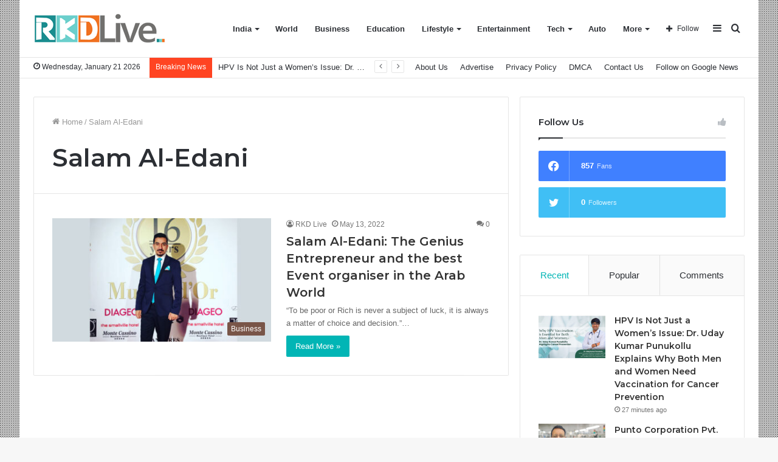

--- FILE ---
content_type: text/html; charset=UTF-8
request_url: https://rkdlive.com/tag/salam-al-edani/
body_size: 21382
content:
<!DOCTYPE html>
<html lang="en-US" class="" data-skin="light">
<head>
	<meta charset="UTF-8" />
	<link rel="profile" href="https://gmpg.org/xfn/11" />
	
<meta http-equiv='x-dns-prefetch-control' content='on'>
<link rel='dns-prefetch' href='//cdnjs.cloudflare.com' />
<link rel='dns-prefetch' href='//ajax.googleapis.com' />
<link rel='dns-prefetch' href='//fonts.googleapis.com' />
<link rel='dns-prefetch' href='//fonts.gstatic.com' />
<link rel='dns-prefetch' href='//s.gravatar.com' />
<link rel='dns-prefetch' href='//www.google-analytics.com' />
<link rel='preload' as='image' href='https://rkdlive.com/wp-content/uploads/2021/06/cropped-small-2.png' type='image/png'>
<link rel='preload' as='font' href='https://rkdlive.com/wp-content/themes/jannah/assets/fonts/tielabs-fonticon/tielabs-fonticon.woff' type='font/woff' crossorigin='anonymous' />
<link rel='preload' as='font' href='https://rkdlive.com/wp-content/themes/jannah/assets/fonts/fontawesome/fa-solid-900.woff2' type='font/woff2' crossorigin='anonymous' />
<link rel='preload' as='font' href='https://rkdlive.com/wp-content/themes/jannah/assets/fonts/fontawesome/fa-brands-400.woff2' type='font/woff2' crossorigin='anonymous' />
<link rel='preload' as='font' href='https://rkdlive.com/wp-content/themes/jannah/assets/fonts/fontawesome/fa-regular-400.woff2' type='font/woff2' crossorigin='anonymous' />
<link rel='preload' as='script' href='https://ajax.googleapis.com/ajax/libs/webfont/1/webfont.js'>
<meta name='robots' content='index, follow, max-image-preview:large, max-snippet:-1, max-video-preview:-1' />

	<!-- This site is optimized with the Yoast SEO plugin v26.6 - https://yoast.com/wordpress/plugins/seo/ -->
	<title>Salam Al-Edani Archives - RKD Live</title>
	<link rel="canonical" href="https://rkdlive.com/tag/salam-al-edani/" />
	<meta property="og:locale" content="en_US" />
	<meta property="og:type" content="article" />
	<meta property="og:title" content="Salam Al-Edani Archives - RKD Live" />
	<meta property="og:url" content="https://rkdlive.com/tag/salam-al-edani/" />
	<meta property="og:site_name" content="RKD Live" />
	<meta name="twitter:card" content="summary_large_image" />
	<script type="application/ld+json" class="yoast-schema-graph">{"@context":"https://schema.org","@graph":[{"@type":"CollectionPage","@id":"https://rkdlive.com/tag/salam-al-edani/","url":"https://rkdlive.com/tag/salam-al-edani/","name":"Salam Al-Edani Archives - RKD Live","isPartOf":{"@id":"https://rkdlive.com/#website"},"primaryImageOfPage":{"@id":"https://rkdlive.com/tag/salam-al-edani/#primaryimage"},"image":{"@id":"https://rkdlive.com/tag/salam-al-edani/#primaryimage"},"thumbnailUrl":"https://rkdlive.com/wp-content/uploads/2022/05/Salam-Al-Edani-The-Genius-Entrepreneur-and-the-best-Event-organiser-in-the-Arab-World.jpg","inLanguage":"en-US"},{"@type":"ImageObject","inLanguage":"en-US","@id":"https://rkdlive.com/tag/salam-al-edani/#primaryimage","url":"https://rkdlive.com/wp-content/uploads/2022/05/Salam-Al-Edani-The-Genius-Entrepreneur-and-the-best-Event-organiser-in-the-Arab-World.jpg","contentUrl":"https://rkdlive.com/wp-content/uploads/2022/05/Salam-Al-Edani-The-Genius-Entrepreneur-and-the-best-Event-organiser-in-the-Arab-World.jpg","width":900,"height":600,"caption":"Salam Al-Edani"},{"@type":"WebSite","@id":"https://rkdlive.com/#website","url":"https://rkdlive.com/","name":"RKD Live","description":"","potentialAction":[{"@type":"SearchAction","target":{"@type":"EntryPoint","urlTemplate":"https://rkdlive.com/?s={search_term_string}"},"query-input":{"@type":"PropertyValueSpecification","valueRequired":true,"valueName":"search_term_string"}}],"inLanguage":"en-US"}]}</script>
	<!-- / Yoast SEO plugin. -->


<link rel='dns-prefetch' href='//www.googletagmanager.com' />
<link rel='dns-prefetch' href='//stats.wp.com' />
<link rel="alternate" type="application/rss+xml" title="RKD Live &raquo; Feed" href="https://rkdlive.com/feed/" />
<link rel="alternate" type="application/rss+xml" title="RKD Live &raquo; Comments Feed" href="https://rkdlive.com/comments/feed/" />
<link rel="alternate" type="application/rss+xml" title="RKD Live &raquo; Salam Al-Edani Tag Feed" href="https://rkdlive.com/tag/salam-al-edani/feed/" />
		<!-- This site uses the Google Analytics by MonsterInsights plugin v9.10.1 - Using Analytics tracking - https://www.monsterinsights.com/ -->
		<!-- Note: MonsterInsights is not currently configured on this site. The site owner needs to authenticate with Google Analytics in the MonsterInsights settings panel. -->
					<!-- No tracking code set -->
				<!-- / Google Analytics by MonsterInsights -->
		<style id='wp-img-auto-sizes-contain-inline-css' type='text/css'>
img:is([sizes=auto i],[sizes^="auto," i]){contain-intrinsic-size:3000px 1500px}
/*# sourceURL=wp-img-auto-sizes-contain-inline-css */
</style>

<style id='wp-emoji-styles-inline-css' type='text/css'>

	img.wp-smiley, img.emoji {
		display: inline !important;
		border: none !important;
		box-shadow: none !important;
		height: 1em !important;
		width: 1em !important;
		margin: 0 0.07em !important;
		vertical-align: -0.1em !important;
		background: none !important;
		padding: 0 !important;
	}
/*# sourceURL=wp-emoji-styles-inline-css */
</style>
<style id='classic-theme-styles-inline-css' type='text/css'>
/*! This file is auto-generated */
.wp-block-button__link{color:#fff;background-color:#32373c;border-radius:9999px;box-shadow:none;text-decoration:none;padding:calc(.667em + 2px) calc(1.333em + 2px);font-size:1.125em}.wp-block-file__button{background:#32373c;color:#fff;text-decoration:none}
/*# sourceURL=/wp-includes/css/classic-themes.min.css */
</style>
<link rel='stylesheet' id='contact-form-7-css' href='https://rkdlive.com/wp-content/plugins/contact-form-7/includes/css/styles.css?ver=6.1.4' type='text/css' media='all' />
<link rel='stylesheet' id='dashicons-css' href='https://rkdlive.com/wp-includes/css/dashicons.min.css?ver=6.9' type='text/css' media='all' />
<link rel='stylesheet' id='everest-forms-general-css' href='https://rkdlive.com/wp-content/plugins/everest-forms/assets/css/everest-forms.css?ver=3.4.1' type='text/css' media='all' />
<link rel='stylesheet' id='jquery-intl-tel-input-css' href='https://rkdlive.com/wp-content/plugins/everest-forms/assets/css/intlTelInput.css?ver=3.4.1' type='text/css' media='all' />
<link rel='stylesheet' id='taqyeem-buttons-style-css' href='https://rkdlive.com/wp-content/plugins/taqyeem-buttons/assets/style.css?ver=6.9' type='text/css' media='all' />
<link rel='stylesheet' id='tie-css-base-css' href='https://rkdlive.com/wp-content/themes/jannah/assets/css/base.min.css?ver=5.4.0' type='text/css' media='all' />
<link rel='stylesheet' id='tie-css-styles-css' href='https://rkdlive.com/wp-content/themes/jannah/assets/css/style.min.css?ver=5.4.0' type='text/css' media='all' />
<link rel='stylesheet' id='tie-css-widgets-css' href='https://rkdlive.com/wp-content/themes/jannah/assets/css/widgets.min.css?ver=5.4.0' type='text/css' media='all' />
<link rel='stylesheet' id='tie-css-helpers-css' href='https://rkdlive.com/wp-content/themes/jannah/assets/css/helpers.min.css?ver=5.4.0' type='text/css' media='all' />
<link rel='stylesheet' id='tie-fontawesome5-css' href='https://rkdlive.com/wp-content/themes/jannah/assets/css/fontawesome.css?ver=5.4.0' type='text/css' media='all' />
<link rel='stylesheet' id='tie-css-ilightbox-css' href='https://rkdlive.com/wp-content/themes/jannah/assets/ilightbox/dark-skin/skin.css?ver=5.4.0' type='text/css' media='all' />
<link rel='stylesheet' id='tie-css-shortcodes-css' href='https://rkdlive.com/wp-content/themes/jannah/assets/css/plugins/shortcodes.min.css?ver=5.4.0' type='text/css' media='all' />
<link rel='stylesheet' id='taqyeem-styles-css' href='https://rkdlive.com/wp-content/themes/jannah/assets/css/plugins/taqyeem.min.css?ver=5.4.0' type='text/css' media='all' />
<style id='taqyeem-styles-inline-css' type='text/css'>
.wf-active .logo-text,.wf-active h1,.wf-active h2,.wf-active h3,.wf-active h4,.wf-active h5,.wf-active h6,.wf-active .the-subtitle{font-family: 'Montserrat';}.background-overlay {background-image: url(https://rkdlive.com/wp-content/themes/jannah/assets/images/bg-dots.png);}.brand-title,a:hover,.tie-popup-search-submit,#logo.text-logo a,.theme-header nav .components #search-submit:hover,.theme-header .header-nav .components > li:hover > a,.theme-header .header-nav .components li a:hover,.main-menu ul.cats-vertical li a.is-active,.main-menu ul.cats-vertical li a:hover,.main-nav li.mega-menu .post-meta a:hover,.main-nav li.mega-menu .post-box-title a:hover,.search-in-main-nav.autocomplete-suggestions a:hover,#main-nav .menu ul:not(.cats-horizontal) li:hover > a,#main-nav .menu ul li.current-menu-item:not(.mega-link-column) > a,.top-nav .menu li:hover > a,.top-nav .menu > .tie-current-menu > a,.search-in-top-nav.autocomplete-suggestions .post-title a:hover,div.mag-box .mag-box-options .mag-box-filter-links a.active,.mag-box-filter-links .flexMenu-viewMore:hover > a,.stars-rating-active,body .tabs.tabs .active > a,.video-play-icon,.spinner-circle:after,#go-to-content:hover,.comment-list .comment-author .fn,.commentlist .comment-author .fn,blockquote::before,blockquote cite,blockquote.quote-simple p,.multiple-post-pages a:hover,#story-index li .is-current,.latest-tweets-widget .twitter-icon-wrap span,.wide-slider-nav-wrapper .slide,.wide-next-prev-slider-wrapper .tie-slider-nav li:hover span,.review-final-score h3,#mobile-menu-icon:hover .menu-text,body .entry a,.dark-skin body .entry a,.entry .post-bottom-meta a:hover,.comment-list .comment-content a,q a,blockquote a,.widget.tie-weather-widget .icon-basecloud-bg:after,.site-footer a:hover,.site-footer .stars-rating-active,.site-footer .twitter-icon-wrap span,.site-info a:hover{color: #01b5b5;}#instagram-link a:hover{color: #01b5b5 !important;border-color: #01b5b5 !important;}[type='submit'],.button,.generic-button a,.generic-button button,.theme-header .header-nav .comp-sub-menu a.button.guest-btn:hover,.theme-header .header-nav .comp-sub-menu a.checkout-button,nav.main-nav .menu > li.tie-current-menu > a,nav.main-nav .menu > li:hover > a,.main-menu .mega-links-head:after,.main-nav .mega-menu.mega-cat .cats-horizontal li a.is-active,#mobile-menu-icon:hover .nav-icon,#mobile-menu-icon:hover .nav-icon:before,#mobile-menu-icon:hover .nav-icon:after,.search-in-main-nav.autocomplete-suggestions a.button,.search-in-top-nav.autocomplete-suggestions a.button,.spinner > div,.post-cat,.pages-numbers li.current span,.multiple-post-pages > span,#tie-wrapper .mejs-container .mejs-controls,.mag-box-filter-links a:hover,.slider-arrow-nav a:not(.pagination-disabled):hover,.comment-list .reply a:hover,.commentlist .reply a:hover,#reading-position-indicator,#story-index-icon,.videos-block .playlist-title,.review-percentage .review-item span span,.tie-slick-dots li.slick-active button,.tie-slick-dots li button:hover,.digital-rating-static,.timeline-widget li a:hover .date:before,#wp-calendar #today,.posts-list-counter li.widget-post-list:before,.cat-counter a + span,.tie-slider-nav li span:hover,.fullwidth-area .widget_tag_cloud .tagcloud a:hover,.magazine2:not(.block-head-4) .dark-widgetized-area ul.tabs a:hover,.magazine2:not(.block-head-4) .dark-widgetized-area ul.tabs .active a,.magazine1 .dark-widgetized-area ul.tabs a:hover,.magazine1 .dark-widgetized-area ul.tabs .active a,.block-head-4.magazine2 .dark-widgetized-area .tabs.tabs .active a,.block-head-4.magazine2 .dark-widgetized-area .tabs > .active a:before,.block-head-4.magazine2 .dark-widgetized-area .tabs > .active a:after,.demo_store,.demo #logo:after,.demo #sticky-logo:after,.widget.tie-weather-widget,span.video-close-btn:hover,#go-to-top,.latest-tweets-widget .slider-links .button:not(:hover){background-color: #01b5b5;color: #FFFFFF;}.tie-weather-widget .widget-title .the-subtitle,.block-head-4.magazine2 #footer .tabs .active a:hover{color: #FFFFFF;}pre,code,.pages-numbers li.current span,.theme-header .header-nav .comp-sub-menu a.button.guest-btn:hover,.multiple-post-pages > span,.post-content-slideshow .tie-slider-nav li span:hover,#tie-body .tie-slider-nav li > span:hover,.slider-arrow-nav a:not(.pagination-disabled):hover,.main-nav .mega-menu.mega-cat .cats-horizontal li a.is-active,.main-nav .mega-menu.mega-cat .cats-horizontal li a:hover,.main-menu .menu > li > .menu-sub-content{border-color: #01b5b5;}.main-menu .menu > li.tie-current-menu{border-bottom-color: #01b5b5;}.top-nav .menu li.tie-current-menu > a:before,.top-nav .menu li.menu-item-has-children:hover > a:before{border-top-color: #01b5b5;}.main-nav .main-menu .menu > li.tie-current-menu > a:before,.main-nav .main-menu .menu > li:hover > a:before{border-top-color: #FFFFFF;}header.main-nav-light .main-nav .menu-item-has-children li:hover > a:before,header.main-nav-light .main-nav .mega-menu li:hover > a:before{border-left-color: #01b5b5;}.rtl header.main-nav-light .main-nav .menu-item-has-children li:hover > a:before,.rtl header.main-nav-light .main-nav .mega-menu li:hover > a:before{border-right-color: #01b5b5;border-left-color: transparent;}.top-nav ul.menu li .menu-item-has-children:hover > a:before{border-top-color: transparent;border-left-color: #01b5b5;}.rtl .top-nav ul.menu li .menu-item-has-children:hover > a:before{border-left-color: transparent;border-right-color: #01b5b5;}#footer-widgets-container{border-top: 8px solid #01b5b5;-webkit-box-shadow: 0 -5px 0 rgba(0,0,0,0.07); -moz-box-shadow: 0 -8px 0 rgba(0,0,0,0.07); box-shadow: 0 -8px 0 rgba(0,0,0,0.07);}::-moz-selection{background-color: #01b5b5;color: #FFFFFF;}::selection{background-color: #01b5b5;color: #FFFFFF;}circle.circle_bar{stroke: #01b5b5;}#reading-position-indicator{box-shadow: 0 0 10px rgba( 1,181,181,0.7);}#logo.text-logo a:hover,body .entry a:hover,.dark-skin body .entry a:hover,.comment-list .comment-content a:hover,.block-head-4.magazine2 .site-footer .tabs li a:hover,q a:hover,blockquote a:hover{color: #008383;}.button:hover,input[type='submit']:hover,.generic-button a:hover,.generic-button button:hover,a.post-cat:hover,.site-footer .button:hover,.site-footer [type='submit']:hover,.search-in-main-nav.autocomplete-suggestions a.button:hover,.search-in-top-nav.autocomplete-suggestions a.button:hover,.theme-header .header-nav .comp-sub-menu a.checkout-button:hover{background-color: #008383;color: #FFFFFF;}.theme-header .header-nav .comp-sub-menu a.checkout-button:not(:hover),body .entry a.button{color: #FFFFFF;}#story-index.is-compact .story-index-content{background-color: #01b5b5;}#story-index.is-compact .story-index-content a,#story-index.is-compact .story-index-content .is-current{color: #FFFFFF;}#tie-body .mag-box-title h3 a,#tie-body .block-more-button{color: #01b5b5;}#tie-body .mag-box-title h3 a:hover,#tie-body .block-more-button:hover{color: #008383;}#tie-body .mag-box-title{color: #01b5b5;}#tie-body .mag-box-title:before{border-top-color: #01b5b5;}#tie-body .mag-box-title:after,#tie-body #footer .widget-title:after{background-color: #01b5b5;}.brand-title,a:hover,.tie-popup-search-submit,#logo.text-logo a,.theme-header nav .components #search-submit:hover,.theme-header .header-nav .components > li:hover > a,.theme-header .header-nav .components li a:hover,.main-menu ul.cats-vertical li a.is-active,.main-menu ul.cats-vertical li a:hover,.main-nav li.mega-menu .post-meta a:hover,.main-nav li.mega-menu .post-box-title a:hover,.search-in-main-nav.autocomplete-suggestions a:hover,#main-nav .menu ul:not(.cats-horizontal) li:hover > a,#main-nav .menu ul li.current-menu-item:not(.mega-link-column) > a,.top-nav .menu li:hover > a,.top-nav .menu > .tie-current-menu > a,.search-in-top-nav.autocomplete-suggestions .post-title a:hover,div.mag-box .mag-box-options .mag-box-filter-links a.active,.mag-box-filter-links .flexMenu-viewMore:hover > a,.stars-rating-active,body .tabs.tabs .active > a,.video-play-icon,.spinner-circle:after,#go-to-content:hover,.comment-list .comment-author .fn,.commentlist .comment-author .fn,blockquote::before,blockquote cite,blockquote.quote-simple p,.multiple-post-pages a:hover,#story-index li .is-current,.latest-tweets-widget .twitter-icon-wrap span,.wide-slider-nav-wrapper .slide,.wide-next-prev-slider-wrapper .tie-slider-nav li:hover span,.review-final-score h3,#mobile-menu-icon:hover .menu-text,body .entry a,.dark-skin body .entry a,.entry .post-bottom-meta a:hover,.comment-list .comment-content a,q a,blockquote a,.widget.tie-weather-widget .icon-basecloud-bg:after,.site-footer a:hover,.site-footer .stars-rating-active,.site-footer .twitter-icon-wrap span,.site-info a:hover{color: #01b5b5;}#instagram-link a:hover{color: #01b5b5 !important;border-color: #01b5b5 !important;}[type='submit'],.button,.generic-button a,.generic-button button,.theme-header .header-nav .comp-sub-menu a.button.guest-btn:hover,.theme-header .header-nav .comp-sub-menu a.checkout-button,nav.main-nav .menu > li.tie-current-menu > a,nav.main-nav .menu > li:hover > a,.main-menu .mega-links-head:after,.main-nav .mega-menu.mega-cat .cats-horizontal li a.is-active,#mobile-menu-icon:hover .nav-icon,#mobile-menu-icon:hover .nav-icon:before,#mobile-menu-icon:hover .nav-icon:after,.search-in-main-nav.autocomplete-suggestions a.button,.search-in-top-nav.autocomplete-suggestions a.button,.spinner > div,.post-cat,.pages-numbers li.current span,.multiple-post-pages > span,#tie-wrapper .mejs-container .mejs-controls,.mag-box-filter-links a:hover,.slider-arrow-nav a:not(.pagination-disabled):hover,.comment-list .reply a:hover,.commentlist .reply a:hover,#reading-position-indicator,#story-index-icon,.videos-block .playlist-title,.review-percentage .review-item span span,.tie-slick-dots li.slick-active button,.tie-slick-dots li button:hover,.digital-rating-static,.timeline-widget li a:hover .date:before,#wp-calendar #today,.posts-list-counter li.widget-post-list:before,.cat-counter a + span,.tie-slider-nav li span:hover,.fullwidth-area .widget_tag_cloud .tagcloud a:hover,.magazine2:not(.block-head-4) .dark-widgetized-area ul.tabs a:hover,.magazine2:not(.block-head-4) .dark-widgetized-area ul.tabs .active a,.magazine1 .dark-widgetized-area ul.tabs a:hover,.magazine1 .dark-widgetized-area ul.tabs .active a,.block-head-4.magazine2 .dark-widgetized-area .tabs.tabs .active a,.block-head-4.magazine2 .dark-widgetized-area .tabs > .active a:before,.block-head-4.magazine2 .dark-widgetized-area .tabs > .active a:after,.demo_store,.demo #logo:after,.demo #sticky-logo:after,.widget.tie-weather-widget,span.video-close-btn:hover,#go-to-top,.latest-tweets-widget .slider-links .button:not(:hover){background-color: #01b5b5;color: #FFFFFF;}.tie-weather-widget .widget-title .the-subtitle,.block-head-4.magazine2 #footer .tabs .active a:hover{color: #FFFFFF;}pre,code,.pages-numbers li.current span,.theme-header .header-nav .comp-sub-menu a.button.guest-btn:hover,.multiple-post-pages > span,.post-content-slideshow .tie-slider-nav li span:hover,#tie-body .tie-slider-nav li > span:hover,.slider-arrow-nav a:not(.pagination-disabled):hover,.main-nav .mega-menu.mega-cat .cats-horizontal li a.is-active,.main-nav .mega-menu.mega-cat .cats-horizontal li a:hover,.main-menu .menu > li > .menu-sub-content{border-color: #01b5b5;}.main-menu .menu > li.tie-current-menu{border-bottom-color: #01b5b5;}.top-nav .menu li.tie-current-menu > a:before,.top-nav .menu li.menu-item-has-children:hover > a:before{border-top-color: #01b5b5;}.main-nav .main-menu .menu > li.tie-current-menu > a:before,.main-nav .main-menu .menu > li:hover > a:before{border-top-color: #FFFFFF;}header.main-nav-light .main-nav .menu-item-has-children li:hover > a:before,header.main-nav-light .main-nav .mega-menu li:hover > a:before{border-left-color: #01b5b5;}.rtl header.main-nav-light .main-nav .menu-item-has-children li:hover > a:before,.rtl header.main-nav-light .main-nav .mega-menu li:hover > a:before{border-right-color: #01b5b5;border-left-color: transparent;}.top-nav ul.menu li .menu-item-has-children:hover > a:before{border-top-color: transparent;border-left-color: #01b5b5;}.rtl .top-nav ul.menu li .menu-item-has-children:hover > a:before{border-left-color: transparent;border-right-color: #01b5b5;}#footer-widgets-container{border-top: 8px solid #01b5b5;-webkit-box-shadow: 0 -5px 0 rgba(0,0,0,0.07); -moz-box-shadow: 0 -8px 0 rgba(0,0,0,0.07); box-shadow: 0 -8px 0 rgba(0,0,0,0.07);}::-moz-selection{background-color: #01b5b5;color: #FFFFFF;}::selection{background-color: #01b5b5;color: #FFFFFF;}circle.circle_bar{stroke: #01b5b5;}#reading-position-indicator{box-shadow: 0 0 10px rgba( 1,181,181,0.7);}#logo.text-logo a:hover,body .entry a:hover,.dark-skin body .entry a:hover,.comment-list .comment-content a:hover,.block-head-4.magazine2 .site-footer .tabs li a:hover,q a:hover,blockquote a:hover{color: #008383;}.button:hover,input[type='submit']:hover,.generic-button a:hover,.generic-button button:hover,a.post-cat:hover,.site-footer .button:hover,.site-footer [type='submit']:hover,.search-in-main-nav.autocomplete-suggestions a.button:hover,.search-in-top-nav.autocomplete-suggestions a.button:hover,.theme-header .header-nav .comp-sub-menu a.checkout-button:hover{background-color: #008383;color: #FFFFFF;}.theme-header .header-nav .comp-sub-menu a.checkout-button:not(:hover),body .entry a.button{color: #FFFFFF;}#story-index.is-compact .story-index-content{background-color: #01b5b5;}#story-index.is-compact .story-index-content a,#story-index.is-compact .story-index-content .is-current{color: #FFFFFF;}#tie-body .mag-box-title h3 a,#tie-body .block-more-button{color: #01b5b5;}#tie-body .mag-box-title h3 a:hover,#tie-body .block-more-button:hover{color: #008383;}#tie-body .mag-box-title{color: #01b5b5;}#tie-body .mag-box-title:before{border-top-color: #01b5b5;}#tie-body .mag-box-title:after,#tie-body #footer .widget-title:after{background-color: #01b5b5;}#top-nav .breaking-title{color: #FFFFFF;}#top-nav .breaking-title:before{background-color: #ff4422;}#top-nav .breaking-news-nav li:hover{background-color: #ff4422;border-color: #ff4422;}.tie-cat-28,.tie-cat-item-28 > span{background-color:#e67e22 !important;color:#FFFFFF !important;}.tie-cat-28:after{border-top-color:#e67e22 !important;}.tie-cat-28:hover{background-color:#c86004 !important;}.tie-cat-28:hover:after{border-top-color:#c86004 !important;}.tie-cat-26,.tie-cat-item-26 > span{background-color:#2ecc71 !important;color:#FFFFFF !important;}.tie-cat-26:after{border-top-color:#2ecc71 !important;}.tie-cat-26:hover{background-color:#10ae53 !important;}.tie-cat-26:hover:after{border-top-color:#10ae53 !important;}.tie-cat-1830,.tie-cat-item-1830 > span{background-color:#9b59b6 !important;color:#FFFFFF !important;}.tie-cat-1830:after{border-top-color:#9b59b6 !important;}.tie-cat-1830:hover{background-color:#7d3b98 !important;}.tie-cat-1830:hover:after{border-top-color:#7d3b98 !important;}.tie-cat-1831,.tie-cat-item-1831 > span{background-color:#34495e !important;color:#FFFFFF !important;}.tie-cat-1831:after{border-top-color:#34495e !important;}.tie-cat-1831:hover{background-color:#162b40 !important;}.tie-cat-1831:hover:after{border-top-color:#162b40 !important;}.tie-cat-7,.tie-cat-item-7 > span{background-color:#795548 !important;color:#FFFFFF !important;}.tie-cat-7:after{border-top-color:#795548 !important;}.tie-cat-7:hover{background-color:#5b372a !important;}.tie-cat-7:hover:after{border-top-color:#5b372a !important;}.tie-cat-25,.tie-cat-item-25 > span{background-color:#4CAF50 !important;color:#FFFFFF !important;}.tie-cat-25:after{border-top-color:#4CAF50 !important;}.tie-cat-25:hover{background-color:#2e9132 !important;}.tie-cat-25:hover:after{border-top-color:#2e9132 !important;}@media (max-width: 991px){.side-aside.dark-skin{background: #0a9e01;background: -webkit-linear-gradient(135deg,#66a501,#0a9e01 );background: -moz-linear-gradient(135deg,#66a501,#0a9e01 );background: -o-linear-gradient(135deg,#66a501,#0a9e01 );background: linear-gradient(135deg,#0a9e01,#66a501 );}}
/*# sourceURL=taqyeem-styles-inline-css */
</style>
<script type="text/javascript" src="https://rkdlive.com/wp-includes/js/jquery/jquery.min.js?ver=3.7.1" id="jquery-core-js"></script>
<script type="text/javascript" src="https://rkdlive.com/wp-includes/js/jquery/jquery-migrate.min.js?ver=3.4.1" id="jquery-migrate-js"></script>

<!-- Google tag (gtag.js) snippet added by Site Kit -->
<!-- Google Analytics snippet added by Site Kit -->
<script type="text/javascript" src="https://www.googletagmanager.com/gtag/js?id=GT-NGMK4DT" id="google_gtagjs-js" async></script>
<script type="text/javascript" id="google_gtagjs-js-after">
/* <![CDATA[ */
window.dataLayer = window.dataLayer || [];function gtag(){dataLayer.push(arguments);}
gtag("set","linker",{"domains":["rkdlive.com"]});
gtag("js", new Date());
gtag("set", "developer_id.dZTNiMT", true);
gtag("config", "GT-NGMK4DT");
//# sourceURL=google_gtagjs-js-after
/* ]]> */
</script>
<link rel="https://api.w.org/" href="https://rkdlive.com/wp-json/" /><link rel="alternate" title="JSON" type="application/json" href="https://rkdlive.com/wp-json/wp/v2/tags/5324" /><link rel="EditURI" type="application/rsd+xml" title="RSD" href="https://rkdlive.com/xmlrpc.php?rsd" />
<meta name="generator" content="WordPress 6.9" />
<meta name="generator" content="Everest Forms 3.4.1" />
<meta name="generator" content="Site Kit by Google 1.168.0" /><script type='text/javascript'>
/* <![CDATA[ */
var taqyeem = {"ajaxurl":"https://rkdlive.com/wp-admin/admin-ajax.php" , "your_rating":"Your Rating:"};
/* ]]> */
</script>

	<style>img#wpstats{display:none}</style>
		<meta http-equiv="X-UA-Compatible" content="IE=edge">
<meta name="theme-color" content="#01b5b5" /><meta name="viewport" content="width=device-width, initial-scale=1.0" />      <meta name="onesignal" content="wordpress-plugin"/>
            <script>

      window.OneSignalDeferred = window.OneSignalDeferred || [];

      OneSignalDeferred.push(function(OneSignal) {
        var oneSignal_options = {};
        window._oneSignalInitOptions = oneSignal_options;

        oneSignal_options['serviceWorkerParam'] = { scope: '/wp-content/plugins/onesignal-free-web-push-notifications/sdk_files/push/onesignal/' };
oneSignal_options['serviceWorkerPath'] = 'OneSignalSDKWorker.js';

        OneSignal.Notifications.setDefaultUrl("https://rkdlive.com");

        oneSignal_options['wordpress'] = true;
oneSignal_options['appId'] = 'c2b092d4-eaf9-4315-867d-ce6db8ac1a08';
oneSignal_options['allowLocalhostAsSecureOrigin'] = true;
oneSignal_options['welcomeNotification'] = { };
oneSignal_options['welcomeNotification']['title'] = "";
oneSignal_options['welcomeNotification']['message'] = "";
oneSignal_options['path'] = "https://rkdlive.com/wp-content/plugins/onesignal-free-web-push-notifications/sdk_files/";
oneSignal_options['promptOptions'] = { };
oneSignal_options['notifyButton'] = { };
oneSignal_options['notifyButton']['enable'] = true;
oneSignal_options['notifyButton']['position'] = 'bottom-right';
oneSignal_options['notifyButton']['theme'] = 'default';
oneSignal_options['notifyButton']['size'] = 'medium';
oneSignal_options['notifyButton']['displayPredicate'] = function() {
              return !OneSignal.User.PushSubscription.optedIn;
            };
oneSignal_options['notifyButton']['showCredit'] = true;
oneSignal_options['notifyButton']['text'] = {};
              OneSignal.init(window._oneSignalInitOptions);
              OneSignal.Slidedown.promptPush()      });

      function documentInitOneSignal() {
        var oneSignal_elements = document.getElementsByClassName("OneSignal-prompt");

        var oneSignalLinkClickHandler = function(event) { OneSignal.Notifications.requestPermission(); event.preventDefault(); };        for(var i = 0; i < oneSignal_elements.length; i++)
          oneSignal_elements[i].addEventListener('click', oneSignalLinkClickHandler, false);
      }

      if (document.readyState === 'complete') {
           documentInitOneSignal();
      }
      else {
           window.addEventListener("load", function(event){
               documentInitOneSignal();
          });
      }
    </script>
<link rel="icon" href="https://rkdlive.com/wp-content/uploads/2021/06/cropped-Box-32x32.jpg" sizes="32x32" />
<link rel="icon" href="https://rkdlive.com/wp-content/uploads/2021/06/cropped-Box-192x192.jpg" sizes="192x192" />
<link rel="apple-touch-icon" href="https://rkdlive.com/wp-content/uploads/2021/06/cropped-Box-180x180.jpg" />
<meta name="msapplication-TileImage" content="https://rkdlive.com/wp-content/uploads/2021/06/cropped-Box-270x270.jpg" />
<style id='global-styles-inline-css' type='text/css'>
:root{--wp--preset--aspect-ratio--square: 1;--wp--preset--aspect-ratio--4-3: 4/3;--wp--preset--aspect-ratio--3-4: 3/4;--wp--preset--aspect-ratio--3-2: 3/2;--wp--preset--aspect-ratio--2-3: 2/3;--wp--preset--aspect-ratio--16-9: 16/9;--wp--preset--aspect-ratio--9-16: 9/16;--wp--preset--color--black: #000000;--wp--preset--color--cyan-bluish-gray: #abb8c3;--wp--preset--color--white: #ffffff;--wp--preset--color--pale-pink: #f78da7;--wp--preset--color--vivid-red: #cf2e2e;--wp--preset--color--luminous-vivid-orange: #ff6900;--wp--preset--color--luminous-vivid-amber: #fcb900;--wp--preset--color--light-green-cyan: #7bdcb5;--wp--preset--color--vivid-green-cyan: #00d084;--wp--preset--color--pale-cyan-blue: #8ed1fc;--wp--preset--color--vivid-cyan-blue: #0693e3;--wp--preset--color--vivid-purple: #9b51e0;--wp--preset--gradient--vivid-cyan-blue-to-vivid-purple: linear-gradient(135deg,rgb(6,147,227) 0%,rgb(155,81,224) 100%);--wp--preset--gradient--light-green-cyan-to-vivid-green-cyan: linear-gradient(135deg,rgb(122,220,180) 0%,rgb(0,208,130) 100%);--wp--preset--gradient--luminous-vivid-amber-to-luminous-vivid-orange: linear-gradient(135deg,rgb(252,185,0) 0%,rgb(255,105,0) 100%);--wp--preset--gradient--luminous-vivid-orange-to-vivid-red: linear-gradient(135deg,rgb(255,105,0) 0%,rgb(207,46,46) 100%);--wp--preset--gradient--very-light-gray-to-cyan-bluish-gray: linear-gradient(135deg,rgb(238,238,238) 0%,rgb(169,184,195) 100%);--wp--preset--gradient--cool-to-warm-spectrum: linear-gradient(135deg,rgb(74,234,220) 0%,rgb(151,120,209) 20%,rgb(207,42,186) 40%,rgb(238,44,130) 60%,rgb(251,105,98) 80%,rgb(254,248,76) 100%);--wp--preset--gradient--blush-light-purple: linear-gradient(135deg,rgb(255,206,236) 0%,rgb(152,150,240) 100%);--wp--preset--gradient--blush-bordeaux: linear-gradient(135deg,rgb(254,205,165) 0%,rgb(254,45,45) 50%,rgb(107,0,62) 100%);--wp--preset--gradient--luminous-dusk: linear-gradient(135deg,rgb(255,203,112) 0%,rgb(199,81,192) 50%,rgb(65,88,208) 100%);--wp--preset--gradient--pale-ocean: linear-gradient(135deg,rgb(255,245,203) 0%,rgb(182,227,212) 50%,rgb(51,167,181) 100%);--wp--preset--gradient--electric-grass: linear-gradient(135deg,rgb(202,248,128) 0%,rgb(113,206,126) 100%);--wp--preset--gradient--midnight: linear-gradient(135deg,rgb(2,3,129) 0%,rgb(40,116,252) 100%);--wp--preset--font-size--small: 13px;--wp--preset--font-size--medium: 20px;--wp--preset--font-size--large: 36px;--wp--preset--font-size--x-large: 42px;--wp--preset--spacing--20: 0.44rem;--wp--preset--spacing--30: 0.67rem;--wp--preset--spacing--40: 1rem;--wp--preset--spacing--50: 1.5rem;--wp--preset--spacing--60: 2.25rem;--wp--preset--spacing--70: 3.38rem;--wp--preset--spacing--80: 5.06rem;--wp--preset--shadow--natural: 6px 6px 9px rgba(0, 0, 0, 0.2);--wp--preset--shadow--deep: 12px 12px 50px rgba(0, 0, 0, 0.4);--wp--preset--shadow--sharp: 6px 6px 0px rgba(0, 0, 0, 0.2);--wp--preset--shadow--outlined: 6px 6px 0px -3px rgb(255, 255, 255), 6px 6px rgb(0, 0, 0);--wp--preset--shadow--crisp: 6px 6px 0px rgb(0, 0, 0);}:where(.is-layout-flex){gap: 0.5em;}:where(.is-layout-grid){gap: 0.5em;}body .is-layout-flex{display: flex;}.is-layout-flex{flex-wrap: wrap;align-items: center;}.is-layout-flex > :is(*, div){margin: 0;}body .is-layout-grid{display: grid;}.is-layout-grid > :is(*, div){margin: 0;}:where(.wp-block-columns.is-layout-flex){gap: 2em;}:where(.wp-block-columns.is-layout-grid){gap: 2em;}:where(.wp-block-post-template.is-layout-flex){gap: 1.25em;}:where(.wp-block-post-template.is-layout-grid){gap: 1.25em;}.has-black-color{color: var(--wp--preset--color--black) !important;}.has-cyan-bluish-gray-color{color: var(--wp--preset--color--cyan-bluish-gray) !important;}.has-white-color{color: var(--wp--preset--color--white) !important;}.has-pale-pink-color{color: var(--wp--preset--color--pale-pink) !important;}.has-vivid-red-color{color: var(--wp--preset--color--vivid-red) !important;}.has-luminous-vivid-orange-color{color: var(--wp--preset--color--luminous-vivid-orange) !important;}.has-luminous-vivid-amber-color{color: var(--wp--preset--color--luminous-vivid-amber) !important;}.has-light-green-cyan-color{color: var(--wp--preset--color--light-green-cyan) !important;}.has-vivid-green-cyan-color{color: var(--wp--preset--color--vivid-green-cyan) !important;}.has-pale-cyan-blue-color{color: var(--wp--preset--color--pale-cyan-blue) !important;}.has-vivid-cyan-blue-color{color: var(--wp--preset--color--vivid-cyan-blue) !important;}.has-vivid-purple-color{color: var(--wp--preset--color--vivid-purple) !important;}.has-black-background-color{background-color: var(--wp--preset--color--black) !important;}.has-cyan-bluish-gray-background-color{background-color: var(--wp--preset--color--cyan-bluish-gray) !important;}.has-white-background-color{background-color: var(--wp--preset--color--white) !important;}.has-pale-pink-background-color{background-color: var(--wp--preset--color--pale-pink) !important;}.has-vivid-red-background-color{background-color: var(--wp--preset--color--vivid-red) !important;}.has-luminous-vivid-orange-background-color{background-color: var(--wp--preset--color--luminous-vivid-orange) !important;}.has-luminous-vivid-amber-background-color{background-color: var(--wp--preset--color--luminous-vivid-amber) !important;}.has-light-green-cyan-background-color{background-color: var(--wp--preset--color--light-green-cyan) !important;}.has-vivid-green-cyan-background-color{background-color: var(--wp--preset--color--vivid-green-cyan) !important;}.has-pale-cyan-blue-background-color{background-color: var(--wp--preset--color--pale-cyan-blue) !important;}.has-vivid-cyan-blue-background-color{background-color: var(--wp--preset--color--vivid-cyan-blue) !important;}.has-vivid-purple-background-color{background-color: var(--wp--preset--color--vivid-purple) !important;}.has-black-border-color{border-color: var(--wp--preset--color--black) !important;}.has-cyan-bluish-gray-border-color{border-color: var(--wp--preset--color--cyan-bluish-gray) !important;}.has-white-border-color{border-color: var(--wp--preset--color--white) !important;}.has-pale-pink-border-color{border-color: var(--wp--preset--color--pale-pink) !important;}.has-vivid-red-border-color{border-color: var(--wp--preset--color--vivid-red) !important;}.has-luminous-vivid-orange-border-color{border-color: var(--wp--preset--color--luminous-vivid-orange) !important;}.has-luminous-vivid-amber-border-color{border-color: var(--wp--preset--color--luminous-vivid-amber) !important;}.has-light-green-cyan-border-color{border-color: var(--wp--preset--color--light-green-cyan) !important;}.has-vivid-green-cyan-border-color{border-color: var(--wp--preset--color--vivid-green-cyan) !important;}.has-pale-cyan-blue-border-color{border-color: var(--wp--preset--color--pale-cyan-blue) !important;}.has-vivid-cyan-blue-border-color{border-color: var(--wp--preset--color--vivid-cyan-blue) !important;}.has-vivid-purple-border-color{border-color: var(--wp--preset--color--vivid-purple) !important;}.has-vivid-cyan-blue-to-vivid-purple-gradient-background{background: var(--wp--preset--gradient--vivid-cyan-blue-to-vivid-purple) !important;}.has-light-green-cyan-to-vivid-green-cyan-gradient-background{background: var(--wp--preset--gradient--light-green-cyan-to-vivid-green-cyan) !important;}.has-luminous-vivid-amber-to-luminous-vivid-orange-gradient-background{background: var(--wp--preset--gradient--luminous-vivid-amber-to-luminous-vivid-orange) !important;}.has-luminous-vivid-orange-to-vivid-red-gradient-background{background: var(--wp--preset--gradient--luminous-vivid-orange-to-vivid-red) !important;}.has-very-light-gray-to-cyan-bluish-gray-gradient-background{background: var(--wp--preset--gradient--very-light-gray-to-cyan-bluish-gray) !important;}.has-cool-to-warm-spectrum-gradient-background{background: var(--wp--preset--gradient--cool-to-warm-spectrum) !important;}.has-blush-light-purple-gradient-background{background: var(--wp--preset--gradient--blush-light-purple) !important;}.has-blush-bordeaux-gradient-background{background: var(--wp--preset--gradient--blush-bordeaux) !important;}.has-luminous-dusk-gradient-background{background: var(--wp--preset--gradient--luminous-dusk) !important;}.has-pale-ocean-gradient-background{background: var(--wp--preset--gradient--pale-ocean) !important;}.has-electric-grass-gradient-background{background: var(--wp--preset--gradient--electric-grass) !important;}.has-midnight-gradient-background{background: var(--wp--preset--gradient--midnight) !important;}.has-small-font-size{font-size: var(--wp--preset--font-size--small) !important;}.has-medium-font-size{font-size: var(--wp--preset--font-size--medium) !important;}.has-large-font-size{font-size: var(--wp--preset--font-size--large) !important;}.has-x-large-font-size{font-size: var(--wp--preset--font-size--x-large) !important;}
/*# sourceURL=global-styles-inline-css */
</style>
</head>

<body id="tie-body" class="archive tag tag-salam-al-edani tag-5324 wp-theme-jannah tie-no-js everest-forms-no-js boxed-layout wrapper-has-shadow block-head-1 magazine1 is-thumb-overlay-disabled is-desktop is-header-layout-1 sidebar-right has-sidebar">



<div class="background-overlay">

	<div id="tie-container" class="site tie-container">

		
		<div id="tie-wrapper">

			
<header id="theme-header" class="theme-header header-layout-1 main-nav-light main-nav-default-light main-nav-below no-stream-item top-nav-active top-nav-light top-nav-default-light top-nav-below top-nav-below-main-nav has-normal-width-logo mobile-header-default">
	
<div class="main-nav-wrapper">
	<nav id="main-nav"  class="main-nav header-nav" style="line-height:93px" aria-label="Primary Navigation">
		<div class="container">

			<div class="main-menu-wrapper">

				<div id="mobile-header-components-area_1" class="mobile-header-components"><ul class="components"><li class="mobile-component_menu custom-menu-link"><a href="#" id="mobile-menu-icon" class=""><span class="tie-mobile-menu-icon nav-icon is-layout-1"></span><span class="screen-reader-text">Menu</span></a></li></ul></div>
						<div class="header-layout-1-logo" style="width:218px">
							
		<div id="logo" class="image-logo" style="margin-top: 20px; margin-bottom: 20px;">

			
			<a title="RKD Live" href="https://rkdlive.com/">
				
				<picture class="tie-logo-default tie-logo-picture">
					<source class="tie-logo-source-default tie-logo-source" srcset="https://rkdlive.com/wp-content/uploads/2021/06/cropped-small-2.png">
					<img class="tie-logo-img-default tie-logo-img" src="https://rkdlive.com/wp-content/uploads/2021/06/cropped-small-2.png" alt="RKD Live" width="218" height="53" style="max-height:53px !important; width: auto;" />
				</picture>
						</a>

			
		</div><!-- #logo /-->

								</div>

						<div id="mobile-header-components-area_2" class="mobile-header-components"><ul class="components"><li class="mobile-component_search custom-menu-link">
				<a href="#" class="tie-search-trigger-mobile">
					<span class="tie-icon-search tie-search-icon" aria-hidden="true"></span>
					<span class="screen-reader-text">Search for</span>
				</a>
			</li></ul></div>
				<div id="menu-components-wrap">

					
		<div id="sticky-logo" class="image-logo">

			
			<a title="RKD Live" href="https://rkdlive.com/">
				
				<picture class="tie-logo-default tie-logo-picture">
					<source class="tie-logo-source-default tie-logo-source" srcset="https://rkdlive.com/wp-content/uploads/2021/06/cropped-small-2.png">
					<img class="tie-logo-img-default tie-logo-img" src="https://rkdlive.com/wp-content/uploads/2021/06/cropped-small-2.png" alt="RKD Live"  />
				</picture>
						</a>

			
		</div><!-- #Sticky-logo /-->

		<div class="flex-placeholder"></div>
		
					<div class="main-menu main-menu-wrap tie-alignleft">
						<div id="main-nav-menu" class="main-menu header-menu"><ul id="menu-main-menu-primary-menu" class="menu" role="menubar"><li id="menu-item-4598" class="menu-item menu-item-type-taxonomy menu-item-object-category menu-item-has-children menu-item-4598"><a href="https://rkdlive.com/category/india/">India</a>
<ul class="sub-menu menu-sub-content">
	<li id="menu-item-4599" class="menu-item menu-item-type-taxonomy menu-item-object-category menu-item-4599"><a href="https://rkdlive.com/category/national/">National</a></li>
	<li id="menu-item-4600" class="menu-item menu-item-type-taxonomy menu-item-object-category menu-item-4600"><a href="https://rkdlive.com/category/state-news/">State News</a></li>
</ul>
</li>
<li id="menu-item-4601" class="menu-item menu-item-type-taxonomy menu-item-object-category menu-item-4601"><a href="https://rkdlive.com/category/world/">World</a></li>
<li id="menu-item-4602" class="menu-item menu-item-type-taxonomy menu-item-object-category menu-item-4602"><a href="https://rkdlive.com/category/business/">Business</a></li>
<li id="menu-item-4603" class="menu-item menu-item-type-taxonomy menu-item-object-category menu-item-4603"><a href="https://rkdlive.com/category/education/">Education</a></li>
<li id="menu-item-4604" class="menu-item menu-item-type-taxonomy menu-item-object-category menu-item-has-children menu-item-4604"><a href="https://rkdlive.com/category/lifestyle/">Lifestyle</a>
<ul class="sub-menu menu-sub-content">
	<li id="menu-item-4605" class="menu-item menu-item-type-taxonomy menu-item-object-category menu-item-4605"><a href="https://rkdlive.com/category/lifestyle/health-fitness/">Health &amp; Fitness</a></li>
	<li id="menu-item-4606" class="menu-item menu-item-type-taxonomy menu-item-object-category menu-item-4606"><a href="https://rkdlive.com/category/lifestyle/photography/">Photography</a></li>
	<li id="menu-item-4607" class="menu-item menu-item-type-taxonomy menu-item-object-category menu-item-4607"><a href="https://rkdlive.com/category/lifestyle/travel/">Travel</a></li>
	<li id="menu-item-4610" class="menu-item menu-item-type-taxonomy menu-item-object-category menu-item-4610"><a href="https://rkdlive.com/category/fashion/">Fashion</a></li>
	<li id="menu-item-4611" class="menu-item menu-item-type-taxonomy menu-item-object-category menu-item-4611"><a href="https://rkdlive.com/category/food/">Food</a></li>
</ul>
</li>
<li id="menu-item-4608" class="menu-item menu-item-type-taxonomy menu-item-object-category menu-item-4608"><a href="https://rkdlive.com/category/entertainment/">Entertainment</a></li>
<li id="menu-item-4615" class="menu-item menu-item-type-taxonomy menu-item-object-category menu-item-has-children menu-item-4615"><a href="https://rkdlive.com/category/tech/">Tech</a>
<ul class="sub-menu menu-sub-content">
	<li id="menu-item-4616" class="menu-item menu-item-type-taxonomy menu-item-object-category menu-item-4616"><a href="https://rkdlive.com/category/tech/gadgets-2/">Gadgets</a></li>
	<li id="menu-item-4617" class="menu-item menu-item-type-taxonomy menu-item-object-category menu-item-4617"><a href="https://rkdlive.com/category/app-news/">App News</a></li>
</ul>
</li>
<li id="menu-item-4618" class="menu-item menu-item-type-taxonomy menu-item-object-category menu-item-4618"><a href="https://rkdlive.com/category/auto/">Auto</a></li>
<li id="menu-item-4619" class="menu-item menu-item-type-taxonomy menu-item-object-category menu-item-has-children menu-item-4619"><a href="https://rkdlive.com/category/more/">More</a>
<ul class="sub-menu menu-sub-content">
	<li id="menu-item-4620" class="menu-item menu-item-type-taxonomy menu-item-object-category menu-item-4620"><a href="https://rkdlive.com/category/agriculture/">Agriculture</a></li>
	<li id="menu-item-4621" class="menu-item menu-item-type-taxonomy menu-item-object-category menu-item-4621"><a href="https://rkdlive.com/category/astrology/">Astrology</a></li>
	<li id="menu-item-4622" class="menu-item menu-item-type-taxonomy menu-item-object-category menu-item-4622"><a href="https://rkdlive.com/category/science/">Science</a></li>
	<li id="menu-item-4623" class="menu-item menu-item-type-taxonomy menu-item-object-category menu-item-4623"><a href="https://rkdlive.com/category/sports/">Sports</a></li>
	<li id="menu-item-10811" class="menu-item menu-item-type-taxonomy menu-item-object-category menu-item-10811"><a href="https://rkdlive.com/category/press-release/">Press Release</a></li>
</ul>
</li>
</ul></div>					</div><!-- .main-menu.tie-alignleft /-->

					<ul class="components">		<li class="search-compact-icon menu-item custom-menu-link">
			<a href="#" class="tie-search-trigger">
				<span class="tie-icon-search tie-search-icon" aria-hidden="true"></span>
				<span class="screen-reader-text">Search for</span>
			</a>
		</li>
			<li class="side-aside-nav-icon menu-item custom-menu-link">
		<a href="#">
			<span class="tie-icon-navicon" aria-hidden="true"></span>
			<span class="screen-reader-text">Sidebar</span>
		</a>
	</li>
			<li class="list-social-icons menu-item custom-menu-link">
			<a href="#" class="follow-btn">
				<span class="tie-icon-plus" aria-hidden="true"></span>
				<span class="follow-text">Follow</span>
			</a>
			<ul class="dropdown-social-icons comp-sub-menu"><li class="social-icons-item"><a class="social-link facebook-social-icon" rel="external noopener nofollow" target="_blank" href="#"><span class="tie-social-icon tie-icon-facebook"></span><span class="social-text">Facebook</span></a></li><li class="social-icons-item"><a class="social-link twitter-social-icon" rel="external noopener nofollow" target="_blank" href="#"><span class="tie-social-icon tie-icon-twitter"></span><span class="social-text">Twitter</span></a></li><li class="social-icons-item"><a class="social-link youtube-social-icon" rel="external noopener nofollow" target="_blank" href="#"><span class="tie-social-icon tie-icon-youtube"></span><span class="social-text">YouTube</span></a></li><li class="social-icons-item"><a class="social-link instagram-social-icon" rel="external noopener nofollow" target="_blank" href="#"><span class="tie-social-icon tie-icon-instagram"></span><span class="social-text">Instagram</span></a></li></ul><!-- #dropdown-social-icons /-->		</li><!-- #list-social-icons /-->
		</ul><!-- Components -->
				</div><!-- #menu-components-wrap /-->
			</div><!-- .main-menu-wrapper /-->
		</div><!-- .container /-->
	</nav><!-- #main-nav /-->
</div><!-- .main-nav-wrapper /-->


<nav id="top-nav"  class="has-date-breaking-menu top-nav header-nav has-breaking-news" aria-label="Secondary Navigation">
	<div class="container">
		<div class="topbar-wrapper">

			
					<div class="topbar-today-date tie-icon">
						Wednesday, January 21 2026					</div>
					
			<div class="tie-alignleft">
				
<div class="breaking controls-is-active">

	<span class="breaking-title">
		<span class="tie-icon-bolt breaking-icon" aria-hidden="true"></span>
		<span class="breaking-title-text">Breaking News</span>
	</span>

	<ul id="breaking-news-in-header" class="breaking-news" data-type="slideLeft" data-arrows="true">

		
							<li class="news-item">
								<a href="https://rkdlive.com/hpv-is-not-just-a-womens-issue-dr-uday-kumar-punukollu-explains-why-both-men-and-women-need-vaccination-for-cancer-prevention/">HPV Is Not Just a Women&#8217;s Issue: Dr. Uday Kumar Punukollu Explains Why Both Men and Women Need Vaccination for Cancer Prevention</a>
							</li>

							
							<li class="news-item">
								<a href="https://rkdlive.com/punto-corporation-pvt-ltd-building-preventive-electrical-safety-for-a-safer-india/">Punto Corporation Pvt. Ltd.: Building Preventive Electrical Safety for a Safer India</a>
							</li>

							
							<li class="news-item">
								<a href="https://rkdlive.com/the-role-of-chemotherapy-in-rectal-cancer-treatment-current-approaches-and-benefits-dr-sandeep-nayak/">The Role of Chemotherapy in Rectal Cancer Treatment: Current Approaches and Benefits: Dr. Sandeep Nayak</a>
							</li>

							
							<li class="news-item">
								<a href="https://rkdlive.com/list-of-best-self-finance-engineering-colleges-in-gujarat-2026/">List of best Self Finance engineering colleges in Gujarat 2026</a>
							</li>

							
							<li class="news-item">
								<a href="https://rkdlive.com/glam-n-smile-redefines-integrated-dental-skin-and-hair-care-under-one-roof-in-bangalore-and-mandya/">Glam N Smile Redefines Integrated Dental, Skin and Hair Care Under One Roof in Bangalore and Mandya</a>
							</li>

							
							<li class="news-item">
								<a href="https://rkdlive.com/dr-naveen-tahasildar-how-can-athletes-prevent-spine-injuries/">Dr. Naveen Tahasildar &#8211; How Can Athletes Prevent Spine Injuries?</a>
							</li>

							
							<li class="news-item">
								<a href="https://rkdlive.com/bombay-kulfi-ice-creams-announces-strategic-expansion-in-bengaluru-with-delight-hospitality/">Bombay Kulfi Ice Creams Announces Strategic Expansion in Bengaluru with Delight Hospitality</a>
							</li>

							
							<li class="news-item">
								<a href="https://rkdlive.com/school-toppers-an-iit-alumni-venture-transforms-lives-with-the-power-of-true-education-2/">School Toppers, an IIT Alumni venture, transforms lives with the power of true education.</a>
							</li>

							
							<li class="news-item">
								<a href="https://rkdlive.com/epic-gymnastics-academy-announces-daksyam-an-inter-club-gymnastics-event-for-young-athletes-in-bengaluru/">Epic Gymnastics Academy Announces “DAKSYAM”, an Inter-Club Gymnastics Event for Young Athletes in Bengaluru</a>
							</li>

							
							<li class="news-item">
								<a href="https://rkdlive.com/ooka-launches-the-all-new-bharat-made-abs-ceiling-speaker-in-10w-powerful-sound-unbeatable-price-%e2%82%b9550-only/">Ooka Launches the All-New Bharat-made ABS Ceiling Speaker in 10W – Powerful Sound, Unbeatable Price @ ₹550 Only</a>
							</li>

							
	</ul>
</div><!-- #breaking /-->
			</div><!-- .tie-alignleft /-->

			<div class="tie-alignright">
				<div class="top-menu header-menu"><ul id="menu-top-menu-secondary-menus" class="menu"><li id="menu-item-4596" class="menu-item menu-item-type-post_type menu-item-object-page menu-item-4596"><a href="https://rkdlive.com/about-us/">About Us</a></li>
<li id="menu-item-4594" class="menu-item menu-item-type-post_type menu-item-object-page menu-item-4594"><a href="https://rkdlive.com/advertise-with-us/">Advertise</a></li>
<li id="menu-item-4592" class="menu-item menu-item-type-post_type menu-item-object-page menu-item-4592"><a href="https://rkdlive.com/privacy-policy-2/">Privacy Policy</a></li>
<li id="menu-item-4593" class="menu-item menu-item-type-post_type menu-item-object-page menu-item-4593"><a href="https://rkdlive.com/dmca/">DMCA</a></li>
<li id="menu-item-4595" class="menu-item menu-item-type-post_type menu-item-object-page menu-item-4595"><a href="https://rkdlive.com/contact-us/">Contact Us</a></li>
<li id="menu-item-4825" class="menu-item menu-item-type-custom menu-item-object-custom menu-item-4825"><a href="https://news.google.com/publications/CAAqBwgKMKWzpwswg76_Aw?hl=en-IN&#038;gl=IN&#038;ceid=IN%3Aen">Follow on Google News</a></li>
</ul></div>			</div><!-- .tie-alignright /-->

		</div><!-- .topbar-wrapper /-->
	</div><!-- .container /-->
</nav><!-- #top-nav /-->
</header>

<div id="content" class="site-content container"><div id="main-content-row" class="tie-row main-content-row">
	<div class="main-content tie-col-md-8 tie-col-xs-12" role="main">

		

			<header class="entry-header-outer container-wrapper">
				<nav id="breadcrumb"><a href="https://rkdlive.com/"><span class="tie-icon-home" aria-hidden="true"></span> Home</a><em class="delimiter">/</em><span class="current">Salam Al-Edani</span></nav><script type="application/ld+json">{"@context":"http:\/\/schema.org","@type":"BreadcrumbList","@id":"#Breadcrumb","itemListElement":[{"@type":"ListItem","position":1,"item":{"name":"Home","@id":"https:\/\/rkdlive.com\/"}}]}</script><h1 class="page-title">Salam Al-Edani</h1>			</header><!-- .entry-header-outer /-->

			
		<div class="mag-box wide-post-box">
			<div class="container-wrapper">
				<div class="mag-box-container clearfix">
					<ul id="posts-container" data-layout="default" data-settings="{'uncropped_image':'jannah-image-post','category_meta':true,'post_meta':true,'excerpt':'true','excerpt_length':'20','read_more':'true','read_more_text':false,'media_overlay':true,'title_length':0,'is_full':false,'is_category':false}" class="posts-items">
<li class="post-item  post-6709 post type-post status-publish format-standard has-post-thumbnail category-business tag-ace-entrepreneur tag-arab-world tag-best-event-organiser tag-entrepreneur-salam-al-edani tag-event-management tag-maestro-entrepreneur tag-salam-al-edani tag-self-made-entrepreneur tie-standard">

	
			<a aria-label="Salam Al-Edani: The Genius Entrepreneur and the best Event organiser in the Arab World" href="https://rkdlive.com/salam-al-edani-the-genius-entrepreneur-and-the-best-event-organiser-in-the-arab-world/" class="post-thumb"><span class="post-cat-wrap"><span class="post-cat tie-cat-7">Business</span></span><img width="390" height="220" src="https://rkdlive.com/wp-content/uploads/2022/05/Salam-Al-Edani-The-Genius-Entrepreneur-and-the-best-Event-organiser-in-the-Arab-World-390x220.jpg" class="attachment-jannah-image-large size-jannah-image-large wp-post-image" alt="Salam Al-Edani: The Genius Entrepreneur and the best Event organiser in the Arab World" decoding="async" fetchpriority="high" /></a>
	<div class="post-details">

		<div class="post-meta clearfix"><span class="author-meta single-author no-avatars"><span class="meta-item meta-author-wrapper meta-author-1"><span class="meta-author"><a href="https://rkdlive.com/author/rkdlive/" class="author-name tie-icon" title="RKD Live">RKD Live</a></span></span></span><span class="date meta-item tie-icon">May 13, 2022</span><div class="tie-alignright"><span class="meta-comment tie-icon meta-item fa-before">0</span></div></div><!-- .post-meta -->
		<h2 class="post-title"><a href="https://rkdlive.com/salam-al-edani-the-genius-entrepreneur-and-the-best-event-organiser-in-the-arab-world/">Salam Al-Edani: The Genius Entrepreneur and the best Event organiser in the Arab World</a></h2>

						<p class="post-excerpt">&#8220;To be poor or Rich is never a subject of luck, it is always a matter of choice and decision.&#8221;&hellip;</p>
				<a class="more-link button" href="https://rkdlive.com/salam-al-edani-the-genius-entrepreneur-and-the-best-event-organiser-in-the-arab-world/">Read More &raquo;</a>	</div>
</li>

					</ul><!-- #posts-container /-->
					<div class="clearfix"></div>
				</div><!-- .mag-box-container /-->
			</div><!-- .container-wrapper /-->
		</div><!-- .mag-box /-->
	
	</div><!-- .main-content /-->


	<aside class="sidebar tie-col-md-4 tie-col-xs-12 normal-side is-sticky" aria-label="Primary Sidebar">
		<div class="theiaStickySidebar">
			<div id="social-statistics-1" class="container-wrapper widget social-statistics-widget"><div class="widget-title the-global-title"><div class="the-subtitle">Follow Us<span class="widget-title-icon tie-icon"></span></div></div>			<ul class="solid-social-icons fullwidth-stats-icons transparent-icons Arqam-Lite">
				
							<li class="social-icons-item">
								<a class="facebook-social-icon" href="https://www.facebook.com/RKD-Live-108705894796066" rel="nofollow noopener" target="_blank">
									<span class="counter-icon tie-icon-facebook"></span>									<span class="followers">
										<span class="followers-num">857</span>
										<span class="followers-name">Fans</span>
									</span>
								</a>
							</li>
							
							<li class="social-icons-item">
								<a class="twitter-social-icon" href="https://twitter.com/LiveRkd" rel="nofollow noopener" target="_blank">
									<span class="counter-icon tie-icon-twitter"></span>									<span class="followers">
										<span class="followers-num">0</span>
										<span class="followers-name">Followers</span>
									</span>
								</a>
							</li>
										</ul>
			<div class="clearfix"></div></div><!-- .widget /-->
			<div class="container-wrapper tabs-container-wrapper tabs-container-3">
				<div class="widget tabs-widget">
					<div class="widget-container">
						<div class="tabs-widget">
							<div class="tabs-wrapper">

								<ul class="tabs">
									<li><a href="#widget_tabs-1-recent">Recent</a></li><li><a href="#widget_tabs-1-popular">Popular</a></li><li><a href="#widget_tabs-1-comments">Comments</a></li>								</ul><!-- ul.tabs-menu /-->

								
											<div id="widget_tabs-1-recent" class="tab-content tab-content-recent">
												<ul class="tab-content-elements">
													
<li class="widget-single-post-item widget-post-list tie-standard">

			<div class="post-widget-thumbnail">

			
			<a aria-label="HPV Is Not Just a Women&#8217;s Issue: Dr. Uday Kumar Punukollu Explains Why Both Men and Women Need Vaccination for Cancer Prevention" href="https://rkdlive.com/hpv-is-not-just-a-womens-issue-dr-uday-kumar-punukollu-explains-why-both-men-and-women-need-vaccination-for-cancer-prevention/" class="post-thumb"><img width="220" height="150" src="https://rkdlive.com/wp-content/uploads/2026/01/Dr.-Udaykumar-Punukollu-Medical-Oncologist-in-Hyderabad-HPV-Human-papillomavirus--220x150.jpg" class="attachment-jannah-image-small size-jannah-image-small tie-small-image wp-post-image" alt="" decoding="async" loading="lazy" /></a>		</div><!-- post-alignleft /-->
	
	<div class="post-widget-body ">
		<a class="post-title the-subtitle" href="https://rkdlive.com/hpv-is-not-just-a-womens-issue-dr-uday-kumar-punukollu-explains-why-both-men-and-women-need-vaccination-for-cancer-prevention/">HPV Is Not Just a Women&#8217;s Issue: Dr. Uday Kumar Punukollu Explains Why Both Men and Women Need Vaccination for Cancer Prevention</a>

		<div class="post-meta">
			<span class="date meta-item tie-icon">27 minutes ago</span>		</div>
	</div>
</li>

<li class="widget-single-post-item widget-post-list tie-standard">

			<div class="post-widget-thumbnail">

			
			<a aria-label="Punto Corporation Pvt. Ltd.: Building Preventive Electrical Safety for a Safer India" href="https://rkdlive.com/punto-corporation-pvt-ltd-building-preventive-electrical-safety-for-a-safer-india/" class="post-thumb"><img width="220" height="150" src="https://rkdlive.com/wp-content/uploads/2026/01/Punto-Corporation-Pvt.-Ltd.-Building-Preventive-Electrical-Safety-for-a-Safer-India-220x150.jpg" class="attachment-jannah-image-small size-jannah-image-small tie-small-image wp-post-image" alt="" decoding="async" loading="lazy" /></a>		</div><!-- post-alignleft /-->
	
	<div class="post-widget-body ">
		<a class="post-title the-subtitle" href="https://rkdlive.com/punto-corporation-pvt-ltd-building-preventive-electrical-safety-for-a-safer-india/">Punto Corporation Pvt. Ltd.: Building Preventive Electrical Safety for a Safer India</a>

		<div class="post-meta">
			<span class="date meta-item tie-icon">1 hour ago</span>		</div>
	</div>
</li>

<li class="widget-single-post-item widget-post-list tie-standard">

			<div class="post-widget-thumbnail">

			
			<a aria-label="The Role of Chemotherapy in Rectal Cancer Treatment: Current Approaches and Benefits: Dr. Sandeep Nayak" href="https://rkdlive.com/the-role-of-chemotherapy-in-rectal-cancer-treatment-current-approaches-and-benefits-dr-sandeep-nayak/" class="post-thumb"><img width="220" height="150" src="https://rkdlive.com/wp-content/uploads/2026/01/The-Role-of-Chemotherapy-in-Rectal-Cancer-Treatment-Current-Approaches-and-Benefits-Dr.-Sandeep-Nayak-220x150.jpg" class="attachment-jannah-image-small size-jannah-image-small tie-small-image wp-post-image" alt="" decoding="async" loading="lazy" /></a>		</div><!-- post-alignleft /-->
	
	<div class="post-widget-body ">
		<a class="post-title the-subtitle" href="https://rkdlive.com/the-role-of-chemotherapy-in-rectal-cancer-treatment-current-approaches-and-benefits-dr-sandeep-nayak/">The Role of Chemotherapy in Rectal Cancer Treatment: Current Approaches and Benefits: Dr. Sandeep Nayak</a>

		<div class="post-meta">
			<span class="date meta-item tie-icon">3 hours ago</span>		</div>
	</div>
</li>

<li class="widget-single-post-item widget-post-list tie-standard">

			<div class="post-widget-thumbnail">

			
			<a aria-label="List of best Self Finance engineering colleges in Gujarat 2026" href="https://rkdlive.com/list-of-best-self-finance-engineering-colleges-in-gujarat-2026/" class="post-thumb"><img width="220" height="150" src="https://rkdlive.com/wp-content/uploads/2026/01/List-of-best-Self-Finance-engineering-colleges-in-Gujarat-2026-220x150.jpeg" class="attachment-jannah-image-small size-jannah-image-small tie-small-image wp-post-image" alt="" decoding="async" loading="lazy" /></a>		</div><!-- post-alignleft /-->
	
	<div class="post-widget-body ">
		<a class="post-title the-subtitle" href="https://rkdlive.com/list-of-best-self-finance-engineering-colleges-in-gujarat-2026/">List of best Self Finance engineering colleges in Gujarat 2026</a>

		<div class="post-meta">
			<span class="date meta-item tie-icon">1 day ago</span>		</div>
	</div>
</li>

<li class="widget-single-post-item widget-post-list tie-standard">

			<div class="post-widget-thumbnail">

			
			<a aria-label="Glam N Smile Redefines Integrated Dental, Skin and Hair Care Under One Roof in Bangalore and Mandya" href="https://rkdlive.com/glam-n-smile-redefines-integrated-dental-skin-and-hair-care-under-one-roof-in-bangalore-and-mandya/" class="post-thumb"><img width="220" height="150" src="https://rkdlive.com/wp-content/uploads/2026/01/Glam-N-Smile-Redefines-Integrated-Dental-Skin-and-Hair-Care-Under-One-Roof-in-Bang-220x150.jpg" class="attachment-jannah-image-small size-jannah-image-small tie-small-image wp-post-image" alt="" decoding="async" loading="lazy" /></a>		</div><!-- post-alignleft /-->
	
	<div class="post-widget-body ">
		<a class="post-title the-subtitle" href="https://rkdlive.com/glam-n-smile-redefines-integrated-dental-skin-and-hair-care-under-one-roof-in-bangalore-and-mandya/">Glam N Smile Redefines Integrated Dental, Skin and Hair Care Under One Roof in Bangalore and Mandya</a>

		<div class="post-meta">
			<span class="date meta-item tie-icon">2 days ago</span>		</div>
	</div>
</li>
												</ul>
											</div><!-- .tab-content#recent-posts-tab /-->

										
											<div id="widget_tabs-1-popular" class="tab-content tab-content-popular">
												<ul class="tab-content-elements">
													
<li class="widget-single-post-item widget-post-list tie-standard">

			<div class="post-widget-thumbnail">

			
			<a aria-label="HPV Is Not Just a Women&#8217;s Issue: Dr. Uday Kumar Punukollu Explains Why Both Men and Women Need Vaccination for Cancer Prevention" href="https://rkdlive.com/hpv-is-not-just-a-womens-issue-dr-uday-kumar-punukollu-explains-why-both-men-and-women-need-vaccination-for-cancer-prevention/" class="post-thumb"><img width="220" height="150" src="https://rkdlive.com/wp-content/uploads/2026/01/Dr.-Udaykumar-Punukollu-Medical-Oncologist-in-Hyderabad-HPV-Human-papillomavirus--220x150.jpg" class="attachment-jannah-image-small size-jannah-image-small tie-small-image wp-post-image" alt="" decoding="async" loading="lazy" /></a>		</div><!-- post-alignleft /-->
	
	<div class="post-widget-body ">
		<a class="post-title the-subtitle" href="https://rkdlive.com/hpv-is-not-just-a-womens-issue-dr-uday-kumar-punukollu-explains-why-both-men-and-women-need-vaccination-for-cancer-prevention/">HPV Is Not Just a Women&#8217;s Issue: Dr. Uday Kumar Punukollu Explains Why Both Men and Women Need Vaccination for Cancer Prevention</a>

		<div class="post-meta">
			<span class="date meta-item tie-icon">27 minutes ago</span>		</div>
	</div>
</li>

<li class="widget-single-post-item widget-post-list tie-standard">

			<div class="post-widget-thumbnail">

			
			<a aria-label="Punto Corporation Pvt. Ltd.: Building Preventive Electrical Safety for a Safer India" href="https://rkdlive.com/punto-corporation-pvt-ltd-building-preventive-electrical-safety-for-a-safer-india/" class="post-thumb"><img width="220" height="150" src="https://rkdlive.com/wp-content/uploads/2026/01/Punto-Corporation-Pvt.-Ltd.-Building-Preventive-Electrical-Safety-for-a-Safer-India-220x150.jpg" class="attachment-jannah-image-small size-jannah-image-small tie-small-image wp-post-image" alt="" decoding="async" loading="lazy" /></a>		</div><!-- post-alignleft /-->
	
	<div class="post-widget-body ">
		<a class="post-title the-subtitle" href="https://rkdlive.com/punto-corporation-pvt-ltd-building-preventive-electrical-safety-for-a-safer-india/">Punto Corporation Pvt. Ltd.: Building Preventive Electrical Safety for a Safer India</a>

		<div class="post-meta">
			<span class="date meta-item tie-icon">1 hour ago</span>		</div>
	</div>
</li>

<li class="widget-single-post-item widget-post-list tie-standard">

			<div class="post-widget-thumbnail">

			
			<a aria-label="The Role of Chemotherapy in Rectal Cancer Treatment: Current Approaches and Benefits: Dr. Sandeep Nayak" href="https://rkdlive.com/the-role-of-chemotherapy-in-rectal-cancer-treatment-current-approaches-and-benefits-dr-sandeep-nayak/" class="post-thumb"><img width="220" height="150" src="https://rkdlive.com/wp-content/uploads/2026/01/The-Role-of-Chemotherapy-in-Rectal-Cancer-Treatment-Current-Approaches-and-Benefits-Dr.-Sandeep-Nayak-220x150.jpg" class="attachment-jannah-image-small size-jannah-image-small tie-small-image wp-post-image" alt="" decoding="async" loading="lazy" /></a>		</div><!-- post-alignleft /-->
	
	<div class="post-widget-body ">
		<a class="post-title the-subtitle" href="https://rkdlive.com/the-role-of-chemotherapy-in-rectal-cancer-treatment-current-approaches-and-benefits-dr-sandeep-nayak/">The Role of Chemotherapy in Rectal Cancer Treatment: Current Approaches and Benefits: Dr. Sandeep Nayak</a>

		<div class="post-meta">
			<span class="date meta-item tie-icon">3 hours ago</span>		</div>
	</div>
</li>

<li class="widget-single-post-item widget-post-list tie-standard">

			<div class="post-widget-thumbnail">

			
			<a aria-label="List of best Self Finance engineering colleges in Gujarat 2026" href="https://rkdlive.com/list-of-best-self-finance-engineering-colleges-in-gujarat-2026/" class="post-thumb"><img width="220" height="150" src="https://rkdlive.com/wp-content/uploads/2026/01/List-of-best-Self-Finance-engineering-colleges-in-Gujarat-2026-220x150.jpeg" class="attachment-jannah-image-small size-jannah-image-small tie-small-image wp-post-image" alt="" decoding="async" loading="lazy" /></a>		</div><!-- post-alignleft /-->
	
	<div class="post-widget-body ">
		<a class="post-title the-subtitle" href="https://rkdlive.com/list-of-best-self-finance-engineering-colleges-in-gujarat-2026/">List of best Self Finance engineering colleges in Gujarat 2026</a>

		<div class="post-meta">
			<span class="date meta-item tie-icon">1 day ago</span>		</div>
	</div>
</li>

<li class="widget-single-post-item widget-post-list tie-standard">

			<div class="post-widget-thumbnail">

			
			<a aria-label="Glam N Smile Redefines Integrated Dental, Skin and Hair Care Under One Roof in Bangalore and Mandya" href="https://rkdlive.com/glam-n-smile-redefines-integrated-dental-skin-and-hair-care-under-one-roof-in-bangalore-and-mandya/" class="post-thumb"><img width="220" height="150" src="https://rkdlive.com/wp-content/uploads/2026/01/Glam-N-Smile-Redefines-Integrated-Dental-Skin-and-Hair-Care-Under-One-Roof-in-Bang-220x150.jpg" class="attachment-jannah-image-small size-jannah-image-small tie-small-image wp-post-image" alt="" decoding="async" loading="lazy" /></a>		</div><!-- post-alignleft /-->
	
	<div class="post-widget-body ">
		<a class="post-title the-subtitle" href="https://rkdlive.com/glam-n-smile-redefines-integrated-dental-skin-and-hair-care-under-one-roof-in-bangalore-and-mandya/">Glam N Smile Redefines Integrated Dental, Skin and Hair Care Under One Roof in Bangalore and Mandya</a>

		<div class="post-meta">
			<span class="date meta-item tie-icon">2 days ago</span>		</div>
	</div>
</li>
												</ul>
											</div><!-- .tab-content#popular-posts-tab /-->

										
											<div id="widget_tabs-1-comments" class="tab-content tab-content-comments">
												<ul class="tab-content-elements">
																<li>
									<div class="post-widget-thumbnail" style="width:70px">
						<a class="author-avatar" href="https://rkdlive.com/shreyaa-sumi-international-model-is-conferred-with-a-honorary-doctorate-from-usa-university/#comment-205">
							<img alt='Photo of VJ USA' src='https://secure.gravatar.com/avatar/c0a41a0f9193a04d88a6525133b8c63a16f2bafbf2b148d8491a3da76987aa07?s=70&#038;d=mm&#038;r=g' srcset='https://secure.gravatar.com/avatar/c0a41a0f9193a04d88a6525133b8c63a16f2bafbf2b148d8491a3da76987aa07?s=140&#038;d=mm&#038;r=g 2x' class='avatar avatar-70 photo' height='70' width='70' loading='lazy' decoding='async'/>						</a>
					</div>
					
				<div class="comment-body ">
					<a class="comment-author" href="https://rkdlive.com/shreyaa-sumi-international-model-is-conferred-with-a-honorary-doctorate-from-usa-university/#comment-205">
						VJ USA					</a>
					<p>Wow ... OMG Great Dr. SHREYAA SUMI 💐 👏👏👏👏👍👍👍👌👌👌💫💃💃💃👑✨💙💚💛💜...</p>
				</div>

			</li>
						<li>
									<div class="post-widget-thumbnail" style="width:70px">
						<a class="author-avatar" href="https://rkdlive.com/tecno-launches-spark-power-2-air-the-new-power-play-entertainment-device/#comment-3">
							<img alt='Photo of Rupesh Dharmik' src='https://secure.gravatar.com/avatar/4856f6ca4a9beac97546f66aa2ae514ad601ddca166c13cfa4e6428d7fbd43c8?s=70&#038;d=mm&#038;r=g' srcset='https://secure.gravatar.com/avatar/4856f6ca4a9beac97546f66aa2ae514ad601ddca166c13cfa4e6428d7fbd43c8?s=140&#038;d=mm&#038;r=g 2x' class='avatar avatar-70 photo' height='70' width='70' loading='lazy' decoding='async'/>						</a>
					</div>
					
				<div class="comment-body ">
					<a class="comment-author" href="https://rkdlive.com/tecno-launches-spark-power-2-air-the-new-power-play-entertainment-device/#comment-3">
						Rupesh Dharmik					</a>
					<p>Thank you so much... stay connected.....</p>
				</div>

			</li>
						<li>
									<div class="post-widget-thumbnail" style="width:70px">
						<a class="author-avatar" href="https://rkdlive.com/tecno-launches-spark-power-2-air-the-new-power-play-entertainment-device/#comment-2">
							<img alt='Photo of Kishor dharmik' src='https://secure.gravatar.com/avatar/6a8751916bff1f7ffd79df5f5c7bb0860d4b2ed468aee38a6bfb4831596da572?s=70&#038;d=mm&#038;r=g' srcset='https://secure.gravatar.com/avatar/6a8751916bff1f7ffd79df5f5c7bb0860d4b2ed468aee38a6bfb4831596da572?s=140&#038;d=mm&#038;r=g 2x' class='avatar avatar-70 photo' height='70' width='70' loading='lazy' decoding='async'/>						</a>
					</div>
					
				<div class="comment-body ">
					<a class="comment-author" href="https://rkdlive.com/tecno-launches-spark-power-2-air-the-new-power-play-entertainment-device/#comment-2">
						Kishor dharmik					</a>
					<p>The content you provide is quite interesting Keep providing...</p>
				</div>

			</li>
						<li>
									<div class="post-widget-thumbnail" style="width:70px">
						<a class="author-avatar" href="https://rkdlive.com/privatecourt-is-all-set-to-revolutionize-the-concept-of-online-dispute-resolution/#comment-4">
							<img alt='Photo of Mahadev Gitte' src='https://secure.gravatar.com/avatar/f75c3439358e6175acb46d4e1c6da8d951848d9ead4b406ae38ab95f37941174?s=70&#038;d=mm&#038;r=g' srcset='https://secure.gravatar.com/avatar/f75c3439358e6175acb46d4e1c6da8d951848d9ead4b406ae38ab95f37941174?s=140&#038;d=mm&#038;r=g 2x' class='avatar avatar-70 photo' height='70' width='70' loading='lazy' decoding='async'/>						</a>
					</div>
					
				<div class="comment-body ">
					<a class="comment-author" href="https://rkdlive.com/privatecourt-is-all-set-to-revolutionize-the-concept-of-online-dispute-resolution/#comment-4">
						Mahadev Gitte					</a>
					<p>Thank you for covering the news of PrivateCourt. We will ens...</p>
				</div>

			</li>
															</ul>
											</div><!-- .tab-content#comments-tab /-->

										
							</div><!-- .tabs-wrapper-animated /-->
						</div><!-- .tabs-widget /-->
					</div><!-- .widget-container /-->
				</div><!-- .tabs-widget /-->
			</div><!-- .container-wrapper /-->
			<div id="posts-list-widget-3" class="container-wrapper widget posts-list"><div class="widget-title the-global-title"><div class="the-subtitle">Recent Posts<span class="widget-title-icon tie-icon"></span></div></div><div class="widget-posts-list-container posts-list-counter" ><ul class="posts-list-items widget-posts-wrapper">
<li class="widget-single-post-item widget-post-list tie-standard">

			<div class="post-widget-thumbnail">

			
			<a aria-label="HPV Is Not Just a Women&#8217;s Issue: Dr. Uday Kumar Punukollu Explains Why Both Men and Women Need Vaccination for Cancer Prevention" href="https://rkdlive.com/hpv-is-not-just-a-womens-issue-dr-uday-kumar-punukollu-explains-why-both-men-and-women-need-vaccination-for-cancer-prevention/" class="post-thumb"><img width="220" height="150" src="https://rkdlive.com/wp-content/uploads/2026/01/Dr.-Udaykumar-Punukollu-Medical-Oncologist-in-Hyderabad-HPV-Human-papillomavirus--220x150.jpg" class="attachment-jannah-image-small size-jannah-image-small tie-small-image wp-post-image" alt="" decoding="async" loading="lazy" /></a>		</div><!-- post-alignleft /-->
	
	<div class="post-widget-body ">
		<a class="post-title the-subtitle" href="https://rkdlive.com/hpv-is-not-just-a-womens-issue-dr-uday-kumar-punukollu-explains-why-both-men-and-women-need-vaccination-for-cancer-prevention/">HPV Is Not Just a Women&#8217;s Issue: Dr. Uday Kumar Punukollu Explains Why Both Men and Women Need Vaccination for Cancer Prevention</a>

		<div class="post-meta">
			<span class="date meta-item tie-icon">27 minutes ago</span>		</div>
	</div>
</li>

<li class="widget-single-post-item widget-post-list tie-standard">

			<div class="post-widget-thumbnail">

			
			<a aria-label="Punto Corporation Pvt. Ltd.: Building Preventive Electrical Safety for a Safer India" href="https://rkdlive.com/punto-corporation-pvt-ltd-building-preventive-electrical-safety-for-a-safer-india/" class="post-thumb"><img width="220" height="150" src="https://rkdlive.com/wp-content/uploads/2026/01/Punto-Corporation-Pvt.-Ltd.-Building-Preventive-Electrical-Safety-for-a-Safer-India-220x150.jpg" class="attachment-jannah-image-small size-jannah-image-small tie-small-image wp-post-image" alt="" decoding="async" loading="lazy" /></a>		</div><!-- post-alignleft /-->
	
	<div class="post-widget-body ">
		<a class="post-title the-subtitle" href="https://rkdlive.com/punto-corporation-pvt-ltd-building-preventive-electrical-safety-for-a-safer-india/">Punto Corporation Pvt. Ltd.: Building Preventive Electrical Safety for a Safer India</a>

		<div class="post-meta">
			<span class="date meta-item tie-icon">1 hour ago</span>		</div>
	</div>
</li>

<li class="widget-single-post-item widget-post-list tie-standard">

			<div class="post-widget-thumbnail">

			
			<a aria-label="The Role of Chemotherapy in Rectal Cancer Treatment: Current Approaches and Benefits: Dr. Sandeep Nayak" href="https://rkdlive.com/the-role-of-chemotherapy-in-rectal-cancer-treatment-current-approaches-and-benefits-dr-sandeep-nayak/" class="post-thumb"><img width="220" height="150" src="https://rkdlive.com/wp-content/uploads/2026/01/The-Role-of-Chemotherapy-in-Rectal-Cancer-Treatment-Current-Approaches-and-Benefits-Dr.-Sandeep-Nayak-220x150.jpg" class="attachment-jannah-image-small size-jannah-image-small tie-small-image wp-post-image" alt="" decoding="async" loading="lazy" /></a>		</div><!-- post-alignleft /-->
	
	<div class="post-widget-body ">
		<a class="post-title the-subtitle" href="https://rkdlive.com/the-role-of-chemotherapy-in-rectal-cancer-treatment-current-approaches-and-benefits-dr-sandeep-nayak/">The Role of Chemotherapy in Rectal Cancer Treatment: Current Approaches and Benefits: Dr. Sandeep Nayak</a>

		<div class="post-meta">
			<span class="date meta-item tie-icon">3 hours ago</span>		</div>
	</div>
</li>

<li class="widget-single-post-item widget-post-list tie-standard">

			<div class="post-widget-thumbnail">

			
			<a aria-label="List of best Self Finance engineering colleges in Gujarat 2026" href="https://rkdlive.com/list-of-best-self-finance-engineering-colleges-in-gujarat-2026/" class="post-thumb"><img width="220" height="150" src="https://rkdlive.com/wp-content/uploads/2026/01/List-of-best-Self-Finance-engineering-colleges-in-Gujarat-2026-220x150.jpeg" class="attachment-jannah-image-small size-jannah-image-small tie-small-image wp-post-image" alt="" decoding="async" loading="lazy" /></a>		</div><!-- post-alignleft /-->
	
	<div class="post-widget-body ">
		<a class="post-title the-subtitle" href="https://rkdlive.com/list-of-best-self-finance-engineering-colleges-in-gujarat-2026/">List of best Self Finance engineering colleges in Gujarat 2026</a>

		<div class="post-meta">
			<span class="date meta-item tie-icon">1 day ago</span>		</div>
	</div>
</li>

<li class="widget-single-post-item widget-post-list tie-standard">

			<div class="post-widget-thumbnail">

			
			<a aria-label="Glam N Smile Redefines Integrated Dental, Skin and Hair Care Under One Roof in Bangalore and Mandya" href="https://rkdlive.com/glam-n-smile-redefines-integrated-dental-skin-and-hair-care-under-one-roof-in-bangalore-and-mandya/" class="post-thumb"><img width="220" height="150" src="https://rkdlive.com/wp-content/uploads/2026/01/Glam-N-Smile-Redefines-Integrated-Dental-Skin-and-Hair-Care-Under-One-Roof-in-Bang-220x150.jpg" class="attachment-jannah-image-small size-jannah-image-small tie-small-image wp-post-image" alt="" decoding="async" loading="lazy" /></a>		</div><!-- post-alignleft /-->
	
	<div class="post-widget-body ">
		<a class="post-title the-subtitle" href="https://rkdlive.com/glam-n-smile-redefines-integrated-dental-skin-and-hair-care-under-one-roof-in-bangalore-and-mandya/">Glam N Smile Redefines Integrated Dental, Skin and Hair Care Under One Roof in Bangalore and Mandya</a>

		<div class="post-meta">
			<span class="date meta-item tie-icon">2 days ago</span>		</div>
	</div>
</li>
</ul></div><div class="clearfix"></div></div><!-- .widget /--><div id="posts-list-widget-4" class="container-wrapper widget posts-list"><div class="widget-title the-global-title"><div class="the-subtitle">Most Viewed<span class="widget-title-icon tie-icon"></span></div></div><div class="widget-posts-list-container timeline-widget" ><ul class="posts-list-items widget-posts-wrapper">					<li class="widget-single-post-item">
						<a href="https://rkdlive.com/hpv-is-not-just-a-womens-issue-dr-uday-kumar-punukollu-explains-why-both-men-and-women-need-vaccination-for-cancer-prevention/">
							<span class="date meta-item tie-icon">27 minutes ago</span>							<h3>HPV Is Not Just a Women&#8217;s Issue: Dr. Uday Kumar Punukollu Explains Why Both Men and Women Need Vaccination for Cancer Prevention</h3>
						</a>
					</li>
										<li class="widget-single-post-item">
						<a href="https://rkdlive.com/punto-corporation-pvt-ltd-building-preventive-electrical-safety-for-a-safer-india/">
							<span class="date meta-item tie-icon">1 hour ago</span>							<h3>Punto Corporation Pvt. Ltd.: Building Preventive Electrical Safety for a Safer India</h3>
						</a>
					</li>
										<li class="widget-single-post-item">
						<a href="https://rkdlive.com/the-role-of-chemotherapy-in-rectal-cancer-treatment-current-approaches-and-benefits-dr-sandeep-nayak/">
							<span class="date meta-item tie-icon">3 hours ago</span>							<h3>The Role of Chemotherapy in Rectal Cancer Treatment: Current Approaches and Benefits: Dr. Sandeep Nayak</h3>
						</a>
					</li>
										<li class="widget-single-post-item">
						<a href="https://rkdlive.com/list-of-best-self-finance-engineering-colleges-in-gujarat-2026/">
							<span class="date meta-item tie-icon">1 day ago</span>							<h3>List of best Self Finance engineering colleges in Gujarat 2026</h3>
						</a>
					</li>
										<li class="widget-single-post-item">
						<a href="https://rkdlive.com/glam-n-smile-redefines-integrated-dental-skin-and-hair-care-under-one-roof-in-bangalore-and-mandya/">
							<span class="date meta-item tie-icon">2 days ago</span>							<h3>Glam N Smile Redefines Integrated Dental, Skin and Hair Care Under One Roof in Bangalore and Mandya</h3>
						</a>
					</li>
					</ul></div><div class="clearfix"></div></div><!-- .widget /-->		</div><!-- .theiaStickySidebar /-->
	</aside><!-- .sidebar /-->
	</div><!-- .main-content-row /--></div><!-- #content /-->
<footer id="footer" class="site-footer dark-skin dark-widgetized-area">

	
			<div id="footer-widgets-container">
				<div class="container">
					
		<div class="footer-widget-area footer-boxed-widget-area">
			<div class="tie-row">

									<div class="tie-col-sm-8 normal-side">
						<div id="media_image-5" class="container-wrapper widget widget_media_image"><img width="300" height="72" src="https://rkdlive.com/wp-content/uploads/2021/06/RKD-Live-Black-300x72.jpg" class="image wp-image-4499  attachment-medium size-medium" alt="" style="max-width: 100%; height: auto;" decoding="async" loading="lazy" srcset="https://rkdlive.com/wp-content/uploads/2021/06/RKD-Live-Black-300x72.jpg 300w, https://rkdlive.com/wp-content/uploads/2021/06/RKD-Live-Black-1024x247.jpg 1024w, https://rkdlive.com/wp-content/uploads/2021/06/RKD-Live-Black-768x185.jpg 768w, https://rkdlive.com/wp-content/uploads/2021/06/RKD-Live-Black-1536x370.jpg 1536w, https://rkdlive.com/wp-content/uploads/2021/06/RKD-Live-Black-2048x494.jpg 2048w" sizes="auto, (max-width: 300px) 100vw, 300px" /><div class="clearfix"></div></div><!-- .widget /--><div id="author-bio-widget-1" class="container-wrapper widget aboutme-widget">
				<div class="about-author about-content-wrapper">

					<div class="aboutme-widget-content">RKD Live, digital news and story platform bring you the news, articles, stories, and opinions on the latest happenings worldwide covering various sectors like nation, politics, and governance, social sector, review, foreign affairs, defence and security, latest review, lifestyle, entertainment, sports, technology, auto sectors, education, business and start-ups updates, Agriculture, Science, finance, money, food, and culture, etc.
					</div>
					<div class="clearfix"></div>
			
				</div><!-- .about-widget-content -->
			<div class="clearfix"></div></div><!-- .widget /--><div id="posts-list-widget-1" class="container-wrapper widget posts-list"><div class="widget-title the-global-title"><div class="the-subtitle">Check Also<span class="widget-title-icon tie-icon"></span></div></div><div class="widget-posts-list-container posts-list-half-posts" ><ul class="posts-list-items widget-posts-wrapper">
<li class="widget-single-post-item widget-post-list tie-standard">

			<div class="post-widget-thumbnail">

			
			<a aria-label="HPV Is Not Just a Women&#8217;s Issue: Dr. Uday Kumar Punukollu Explains Why Both Men and Women Need Vaccination for Cancer Prevention" href="https://rkdlive.com/hpv-is-not-just-a-womens-issue-dr-uday-kumar-punukollu-explains-why-both-men-and-women-need-vaccination-for-cancer-prevention/" class="post-thumb"><img width="390" height="220" src="https://rkdlive.com/wp-content/uploads/2026/01/Dr.-Udaykumar-Punukollu-Medical-Oncologist-in-Hyderabad-HPV-Human-papillomavirus--390x220.jpg" class="attachment-jannah-image-large size-jannah-image-large wp-post-image" alt="" decoding="async" loading="lazy" /></a>		</div><!-- post-alignleft /-->
	
	<div class="post-widget-body ">
		<a class="post-title the-subtitle" href="https://rkdlive.com/hpv-is-not-just-a-womens-issue-dr-uday-kumar-punukollu-explains-why-both-men-and-women-need-vaccination-for-cancer-prevention/">HPV Is Not Just a Women&#8217;s Issue: Dr. Uday Kumar Punukollu Explains Why Both Men and Women Need Vaccination for Cancer Prevention</a>

		<div class="post-meta">
			<span class="date meta-item tie-icon">27 minutes ago</span>		</div>
	</div>
</li>

<li class="widget-single-post-item widget-post-list tie-standard">

			<div class="post-widget-thumbnail">

			
			<a aria-label="Punto Corporation Pvt. Ltd.: Building Preventive Electrical Safety for a Safer India" href="https://rkdlive.com/punto-corporation-pvt-ltd-building-preventive-electrical-safety-for-a-safer-india/" class="post-thumb"><img width="390" height="220" src="https://rkdlive.com/wp-content/uploads/2026/01/Punto-Corporation-Pvt.-Ltd.-Building-Preventive-Electrical-Safety-for-a-Safer-India-390x220.jpg" class="attachment-jannah-image-large size-jannah-image-large wp-post-image" alt="" decoding="async" loading="lazy" /></a>		</div><!-- post-alignleft /-->
	
	<div class="post-widget-body ">
		<a class="post-title the-subtitle" href="https://rkdlive.com/punto-corporation-pvt-ltd-building-preventive-electrical-safety-for-a-safer-india/">Punto Corporation Pvt. Ltd.: Building Preventive Electrical Safety for a Safer India</a>

		<div class="post-meta">
			<span class="date meta-item tie-icon">1 hour ago</span>		</div>
	</div>
</li>
</ul></div><div class="clearfix"></div></div><!-- .widget /-->					</div><!-- .tie-col /-->
				
									<div class="tie-col-sm-4 normal-side">
						<div class="widget social-icons-widget widget-content-only"><ul class="solid-social-icons is-centered"><li class="social-icons-item"><a class="social-link facebook-social-icon" rel="external noopener nofollow" target="_blank" href="#"><span class="tie-social-icon tie-icon-facebook"></span><span class="screen-reader-text">Facebook</span></a></li><li class="social-icons-item"><a class="social-link twitter-social-icon" rel="external noopener nofollow" target="_blank" href="#"><span class="tie-social-icon tie-icon-twitter"></span><span class="screen-reader-text">Twitter</span></a></li><li class="social-icons-item"><a class="social-link youtube-social-icon" rel="external noopener nofollow" target="_blank" href="#"><span class="tie-social-icon tie-icon-youtube"></span><span class="screen-reader-text">YouTube</span></a></li><li class="social-icons-item"><a class="social-link instagram-social-icon" rel="external noopener nofollow" target="_blank" href="#"><span class="tie-social-icon tie-icon-instagram"></span><span class="screen-reader-text">Instagram</span></a></li></ul> 
<div class="clearfix"></div></div><div id="tie-widget-categories-1" class="container-wrapper widget widget_categories tie-widget-categories"><div class="widget-title the-global-title"><div class="the-subtitle">Categories<span class="widget-title-icon tie-icon"></span></div></div><ul>	<li class="cat-item cat-counter tie-cat-item-7"><a href="https://rkdlive.com/category/business/">Business</a> <span>1,114</span>
</li>
	<li class="cat-item cat-counter tie-cat-item-17"><a href="https://rkdlive.com/category/lifestyle/">Lifestyle</a> <span>830</span>
<ul class='children'>
	<li class="cat-item cat-counter tie-cat-item-30"><a href="https://rkdlive.com/category/lifestyle/health-fitness/">Health &amp; Fitness</a> <span>322</span>
</li>
	<li class="cat-item cat-counter tie-cat-item-26"><a href="https://rkdlive.com/category/lifestyle/travel/">Travel</a> <span>42</span>
</li>
	<li class="cat-item cat-counter tie-cat-item-20"><a href="https://rkdlive.com/category/lifestyle/photography/">Photography</a> <span>13</span>
</li>
</ul>
</li>
	<li class="cat-item cat-counter tie-cat-item-9"><a href="https://rkdlive.com/category/entertainment/">Entertainment</a> <span>293</span>
</li>
	<li class="cat-item cat-counter tie-cat-item-8"><a href="https://rkdlive.com/category/education/">Education</a> <span>225</span>
</li>
	<li class="cat-item cat-counter tie-cat-item-25"><a href="https://rkdlive.com/category/tech/">Tech</a> <span>134</span>
<ul class='children'>
	<li class="cat-item cat-counter tie-cat-item-29"><a href="https://rkdlive.com/category/tech/gadgets-2/">Gadgets</a> <span>12</span>
</li>
</ul>
</li>
	<li class="cat-item cat-counter tie-cat-item-19"><a href="https://rkdlive.com/category/national/">National</a> <span>125</span>
</li>
	<li class="cat-item cat-counter tie-cat-item-22"><a href="https://rkdlive.com/category/science/">Science</a> <span>89</span>
</li>
	<li class="cat-item cat-counter tie-cat-item-24"><a href="https://rkdlive.com/category/state-news/">State News</a> <span>86</span>
</li>
	<li class="cat-item cat-counter tie-cat-item-23"><a href="https://rkdlive.com/category/sports/">Sports</a> <span>70</span>
</li>
	<li class="cat-item cat-counter tie-cat-item-1988"><a href="https://rkdlive.com/category/social-work/">Social Work</a> <span>70</span>
</li>
	<li class="cat-item cat-counter tie-cat-item-10"><a href="https://rkdlive.com/category/fashion/">Fashion</a> <span>53</span>
</li>
	<li class="cat-item cat-counter tie-cat-item-13"><a href="https://rkdlive.com/category/food/">Food</a> <span>51</span>
</li>
	<li class="cat-item cat-counter tie-cat-item-12"><a href="https://rkdlive.com/category/finance-money/">Finance/Money</a> <span>35</span>
</li>
	<li class="cat-item cat-counter tie-cat-item-1939"><a href="https://rkdlive.com/category/press-release/">Press Release</a> <span>34</span>
</li>
	<li class="cat-item cat-counter tie-cat-item-5"><a href="https://rkdlive.com/category/auto/">Auto</a> <span>30</span>
</li>
	<li class="cat-item cat-counter tie-cat-item-28"><a href="https://rkdlive.com/category/world/">World</a> <span>29</span>
</li>
	<li class="cat-item cat-counter tie-cat-item-2"><a href="https://rkdlive.com/category/agriculture/">Agriculture</a> <span>18</span>
</li>
	<li class="cat-item cat-counter tie-cat-item-2741"><a href="https://rkdlive.com/category/religion/">Religion</a> <span>15</span>
</li>
	<li class="cat-item cat-counter tie-cat-item-3"><a href="https://rkdlive.com/category/app-news/">App News</a> <span>14</span>
</li>
	<li class="cat-item cat-counter tie-cat-item-4"><a href="https://rkdlive.com/category/astrology/">Astrology</a> <span>12</span>
</li>
	<li class="cat-item cat-counter tie-cat-item-4286"><a href="https://rkdlive.com/category/politics/">Politics</a> <span>8</span>
</li>
</ul><div class="clearfix"></div></div><!-- .widget /-->					</div><!-- .tie-col /-->
				
				
				
			</div><!-- .tie-row /-->
		</div><!-- .footer-widget-area /-->

		
		<div class="footer-widget-area ">
			<div class="tie-row">

									<div class="tie-col-md-3 normal-side">
						
		<div id="recent-posts-7" class="container-wrapper widget widget_recent_entries">
		<div class="widget-title the-global-title"><div class="the-subtitle">Recent Posts<span class="widget-title-icon tie-icon"></span></div></div>
		<ul>
											<li>
					<a href="https://rkdlive.com/hpv-is-not-just-a-womens-issue-dr-uday-kumar-punukollu-explains-why-both-men-and-women-need-vaccination-for-cancer-prevention/">HPV Is Not Just a Women&#8217;s Issue: Dr. Uday Kumar Punukollu Explains Why Both Men and Women Need Vaccination for Cancer Prevention</a>
									</li>
											<li>
					<a href="https://rkdlive.com/punto-corporation-pvt-ltd-building-preventive-electrical-safety-for-a-safer-india/">Punto Corporation Pvt. Ltd.: Building Preventive Electrical Safety for a Safer India</a>
									</li>
											<li>
					<a href="https://rkdlive.com/the-role-of-chemotherapy-in-rectal-cancer-treatment-current-approaches-and-benefits-dr-sandeep-nayak/">The Role of Chemotherapy in Rectal Cancer Treatment: Current Approaches and Benefits: Dr. Sandeep Nayak</a>
									</li>
											<li>
					<a href="https://rkdlive.com/list-of-best-self-finance-engineering-colleges-in-gujarat-2026/">List of best Self Finance engineering colleges in Gujarat 2026</a>
									</li>
											<li>
					<a href="https://rkdlive.com/glam-n-smile-redefines-integrated-dental-skin-and-hair-care-under-one-roof-in-bangalore-and-mandya/">Glam N Smile Redefines Integrated Dental, Skin and Hair Care Under One Roof in Bangalore and Mandya</a>
									</li>
					</ul>

		<div class="clearfix"></div></div><!-- .widget /-->					</div><!-- .tie-col /-->
				
									<div class="tie-col-md-3 normal-side">
						<div id="tag_cloud-3" class="container-wrapper widget widget_tag_cloud"><div class="tagcloud"><a href="https://rkdlive.com/tag/actor/" class="tag-cloud-link tag-link-4145 tag-link-position-1" style="font-size: 12pt;" aria-label="actor (22 items)">actor</a>
<a href="https://rkdlive.com/tag/bengaluru/" class="tag-cloud-link tag-link-186 tag-link-position-2" style="font-size: 8pt;" aria-label="Bengaluru (17 items)">Bengaluru</a>
<a href="https://rkdlive.com/tag/covid-19/" class="tag-cloud-link tag-link-352 tag-link-position-3" style="font-size: 16.8pt;" aria-label="COVID-19 (29 items)">COVID-19</a>
<a href="https://rkdlive.com/tag/digital-marketing/" class="tag-cloud-link tag-link-1985 tag-link-position-4" style="font-size: 18pt;" aria-label="digital marketing (31 items)">digital marketing</a>
<a href="https://rkdlive.com/tag/education/" class="tag-cloud-link tag-link-521 tag-link-position-5" style="font-size: 9.6pt;" aria-label="Education (19 items)">Education</a>
<a href="https://rkdlive.com/tag/ginny-kapoor/" class="tag-cloud-link tag-link-7644 tag-link-position-6" style="font-size: 12.8pt;" aria-label="Ginny Kapoor (23 items)">Ginny Kapoor</a>
<a href="https://rkdlive.com/tag/hyderabad/" class="tag-cloud-link tag-link-758 tag-link-position-7" style="font-size: 9.6pt;" aria-label="Hyderabad (19 items)">Hyderabad</a>
<a href="https://rkdlive.com/tag/indias-most-prominent-pageant/" class="tag-cloud-link tag-link-7639 tag-link-position-8" style="font-size: 10.4pt;" aria-label="India&#039;s Most Prominent Pageant (20 items)">India&#039;s Most Prominent Pageant</a>
<a href="https://rkdlive.com/tag/kingston-technology/" class="tag-cloud-link tag-link-928 tag-link-position-9" style="font-size: 22pt;" aria-label="Kingston Technology (40 items)">Kingston Technology</a>
<a href="https://rkdlive.com/tag/mr-gagandeep-kapoor/" class="tag-cloud-link tag-link-7642 tag-link-position-10" style="font-size: 10.4pt;" aria-label="Mr. Gagandeep Kapoor (20 items)">Mr. Gagandeep Kapoor</a>
<a href="https://rkdlive.com/tag/mrs-india-galaxy/" class="tag-cloud-link tag-link-7640 tag-link-position-11" style="font-size: 10.4pt;" aria-label="Mrs.INDIA Galaxy (20 items)">Mrs.INDIA Galaxy</a>
<a href="https://rkdlive.com/tag/mrs-india-galaxy-2022/" class="tag-cloud-link tag-link-7638 tag-link-position-12" style="font-size: 10.4pt;" aria-label="Mrs.INDIA Galaxy 2022 (20 items)">Mrs.INDIA Galaxy 2022</a>
<a href="https://rkdlive.com/tag/mumbai/" class="tag-cloud-link tag-link-1096 tag-link-position-13" style="font-size: 22pt;" aria-label="Mumbai (40 items)">Mumbai</a>
<a href="https://rkdlive.com/tag/national-pageant-mrs-india-galaxy-2022/" class="tag-cloud-link tag-link-7641 tag-link-position-14" style="font-size: 10.4pt;" aria-label="National Pageant Mrs.INDIA Galaxy 2022 (20 items)">National Pageant Mrs.INDIA Galaxy 2022</a>
<a href="https://rkdlive.com/tag/real-estate/" class="tag-cloud-link tag-link-3064 tag-link-position-15" style="font-size: 11.2pt;" aria-label="real estate (21 items)">real estate</a>
<a href="https://rkdlive.com/tag/shantanu-bhamare/" class="tag-cloud-link tag-link-3815 tag-link-position-16" style="font-size: 9.6pt;" aria-label="Shantanu Bhamare (19 items)">Shantanu Bhamare</a>
<a href="https://rkdlive.com/tag/surat/" class="tag-cloud-link tag-link-1574 tag-link-position-17" style="font-size: 10.4pt;" aria-label="Surat (20 items)">Surat</a>
<a href="https://rkdlive.com/tag/vibrant-concepts/" class="tag-cloud-link tag-link-7643 tag-link-position-18" style="font-size: 10.4pt;" aria-label="Vibrant Concepts (20 items)">Vibrant Concepts</a></div>
<div class="clearfix"></div></div><!-- .widget /-->					</div><!-- .tie-col /-->
				
									<div class="tie-col-md-3 normal-side">
						<div id="categories-10" class="container-wrapper widget widget_categories"><div class="widget-title the-global-title"><div class="the-subtitle">Categories<span class="widget-title-icon tie-icon"></span></div></div>
			<ul>
					<li class="cat-item cat-item-2"><a href="https://rkdlive.com/category/agriculture/">Agriculture</a>
</li>
	<li class="cat-item cat-item-3"><a href="https://rkdlive.com/category/app-news/">App News</a>
</li>
	<li class="cat-item cat-item-4"><a href="https://rkdlive.com/category/astrology/">Astrology</a>
</li>
	<li class="cat-item cat-item-5"><a href="https://rkdlive.com/category/auto/">Auto</a>
</li>
	<li class="cat-item cat-item-7"><a href="https://rkdlive.com/category/business/">Business</a>
</li>
	<li class="cat-item cat-item-8"><a href="https://rkdlive.com/category/education/">Education</a>
</li>
	<li class="cat-item cat-item-9"><a href="https://rkdlive.com/category/entertainment/">Entertainment</a>
</li>
	<li class="cat-item cat-item-10"><a href="https://rkdlive.com/category/fashion/">Fashion</a>
</li>
	<li class="cat-item cat-item-12"><a href="https://rkdlive.com/category/finance-money/">Finance/Money</a>
</li>
	<li class="cat-item cat-item-13"><a href="https://rkdlive.com/category/food/">Food</a>
</li>
	<li class="cat-item cat-item-29"><a href="https://rkdlive.com/category/tech/gadgets-2/">Gadgets</a>
</li>
	<li class="cat-item cat-item-30"><a href="https://rkdlive.com/category/lifestyle/health-fitness/">Health &amp; Fitness</a>
</li>
	<li class="cat-item cat-item-17"><a href="https://rkdlive.com/category/lifestyle/">Lifestyle</a>
</li>
	<li class="cat-item cat-item-19"><a href="https://rkdlive.com/category/national/">National</a>
</li>
	<li class="cat-item cat-item-20"><a href="https://rkdlive.com/category/lifestyle/photography/">Photography</a>
</li>
	<li class="cat-item cat-item-4286"><a href="https://rkdlive.com/category/politics/">Politics</a>
</li>
	<li class="cat-item cat-item-1939"><a href="https://rkdlive.com/category/press-release/">Press Release</a>
</li>
	<li class="cat-item cat-item-2741"><a href="https://rkdlive.com/category/religion/">Religion</a>
</li>
	<li class="cat-item cat-item-22"><a href="https://rkdlive.com/category/science/">Science</a>
</li>
	<li class="cat-item cat-item-1988"><a href="https://rkdlive.com/category/social-work/">Social Work</a>
</li>
	<li class="cat-item cat-item-23"><a href="https://rkdlive.com/category/sports/">Sports</a>
</li>
	<li class="cat-item cat-item-24"><a href="https://rkdlive.com/category/state-news/">State News</a>
</li>
	<li class="cat-item cat-item-25"><a href="https://rkdlive.com/category/tech/">Tech</a>
</li>
	<li class="cat-item cat-item-26"><a href="https://rkdlive.com/category/lifestyle/travel/">Travel</a>
</li>
	<li class="cat-item cat-item-28"><a href="https://rkdlive.com/category/world/">World</a>
</li>
			</ul>

			<div class="clearfix"></div></div><!-- .widget /-->					</div><!-- .tie-col /-->
				
									<div class="tie-col-md-3 normal-side">
						<div id="calendar-3" class="container-wrapper widget widget_calendar"><div class="widget-title the-global-title"><div class="the-subtitle">Calendar<span class="widget-title-icon tie-icon"></span></div></div><div id="calendar_wrap" class="calendar_wrap"><table id="wp-calendar" class="wp-calendar-table">
	<caption>January 2026</caption>
	<thead>
	<tr>
		<th scope="col" aria-label="Monday">M</th>
		<th scope="col" aria-label="Tuesday">T</th>
		<th scope="col" aria-label="Wednesday">W</th>
		<th scope="col" aria-label="Thursday">T</th>
		<th scope="col" aria-label="Friday">F</th>
		<th scope="col" aria-label="Saturday">S</th>
		<th scope="col" aria-label="Sunday">S</th>
	</tr>
	</thead>
	<tbody>
	<tr>
		<td colspan="3" class="pad">&nbsp;</td><td>1</td><td>2</td><td>3</td><td>4</td>
	</tr>
	<tr>
		<td>5</td><td><a href="https://rkdlive.com/2026/01/06/" aria-label="Posts published on January 6, 2026">6</a></td><td>7</td><td>8</td><td>9</td><td><a href="https://rkdlive.com/2026/01/10/" aria-label="Posts published on January 10, 2026">10</a></td><td>11</td>
	</tr>
	<tr>
		<td>12</td><td><a href="https://rkdlive.com/2026/01/13/" aria-label="Posts published on January 13, 2026">13</a></td><td>14</td><td><a href="https://rkdlive.com/2026/01/15/" aria-label="Posts published on January 15, 2026">15</a></td><td><a href="https://rkdlive.com/2026/01/16/" aria-label="Posts published on January 16, 2026">16</a></td><td><a href="https://rkdlive.com/2026/01/17/" aria-label="Posts published on January 17, 2026">17</a></td><td>18</td>
	</tr>
	<tr>
		<td><a href="https://rkdlive.com/2026/01/19/" aria-label="Posts published on January 19, 2026">19</a></td><td><a href="https://rkdlive.com/2026/01/20/" aria-label="Posts published on January 20, 2026">20</a></td><td id="today"><a href="https://rkdlive.com/2026/01/21/" aria-label="Posts published on January 21, 2026">21</a></td><td>22</td><td>23</td><td>24</td><td>25</td>
	</tr>
	<tr>
		<td>26</td><td>27</td><td>28</td><td>29</td><td>30</td><td>31</td>
		<td class="pad" colspan="1">&nbsp;</td>
	</tr>
	</tbody>
	</table><nav aria-label="Previous and next months" class="wp-calendar-nav">
		<span class="wp-calendar-nav-prev"><a href="https://rkdlive.com/2025/12/">&laquo; Dec</a></span>
		<span class="pad">&nbsp;</span>
		<span class="wp-calendar-nav-next">&nbsp;</span>
	</nav></div><div class="clearfix"></div></div><!-- .widget /-->					</div><!-- .tie-col /-->
				
			</div><!-- .tie-row /-->
		</div><!-- .footer-widget-area /-->

						</div><!-- .container /-->
			</div><!-- #Footer-widgets-container /-->
			
			<div id="site-info" class="site-info site-info-layout-2">
				<div class="container">
					<div class="tie-row">
						<div class="tie-col-md-12">

							<div class="copyright-text copyright-text-first">&copy; Copyright 2026, All Rights Reserved &nbsp;|&nbsp; <span style="color:red;" class="tie-icon-heart"></span> <a href="https://rkdlive.com/" target="_blank" rel="nofollow noopener"> RKD Live </a></div><div class="footer-menu"><ul id="menu-top-menu-secondary-menus-1" class="menu"><li class="menu-item menu-item-type-post_type menu-item-object-page menu-item-4596"><a href="https://rkdlive.com/about-us/">About Us</a></li>
<li class="menu-item menu-item-type-post_type menu-item-object-page menu-item-4594"><a href="https://rkdlive.com/advertise-with-us/">Advertise</a></li>
<li class="menu-item menu-item-type-post_type menu-item-object-page menu-item-4592"><a href="https://rkdlive.com/privacy-policy-2/">Privacy Policy</a></li>
<li class="menu-item menu-item-type-post_type menu-item-object-page menu-item-4593"><a href="https://rkdlive.com/dmca/">DMCA</a></li>
<li class="menu-item menu-item-type-post_type menu-item-object-page menu-item-4595"><a href="https://rkdlive.com/contact-us/">Contact Us</a></li>
<li class="menu-item menu-item-type-custom menu-item-object-custom menu-item-4825"><a href="https://news.google.com/publications/CAAqBwgKMKWzpwswg76_Aw?hl=en-IN&#038;gl=IN&#038;ceid=IN%3Aen">Follow on Google News</a></li>
</ul></div><ul class="social-icons"><li class="social-icons-item"><a class="social-link facebook-social-icon" rel="external noopener nofollow" target="_blank" href="#"><span class="tie-social-icon tie-icon-facebook"></span><span class="screen-reader-text">Facebook</span></a></li><li class="social-icons-item"><a class="social-link twitter-social-icon" rel="external noopener nofollow" target="_blank" href="#"><span class="tie-social-icon tie-icon-twitter"></span><span class="screen-reader-text">Twitter</span></a></li><li class="social-icons-item"><a class="social-link youtube-social-icon" rel="external noopener nofollow" target="_blank" href="#"><span class="tie-social-icon tie-icon-youtube"></span><span class="screen-reader-text">YouTube</span></a></li><li class="social-icons-item"><a class="social-link instagram-social-icon" rel="external noopener nofollow" target="_blank" href="#"><span class="tie-social-icon tie-icon-instagram"></span><span class="screen-reader-text">Instagram</span></a></li></ul> 

						</div><!-- .tie-col /-->
					</div><!-- .tie-row /-->
				</div><!-- .container /-->
			</div><!-- #site-info /-->
			
</footer><!-- #footer /-->


		<a id="go-to-top" class="go-to-top-button" href="#go-to-tie-body">
			<span class="tie-icon-angle-up"></span>
			<span class="screen-reader-text">Back to top button</span>
		</a>
	
		</div><!-- #tie-wrapper /-->

		
	<aside class=" side-aside normal-side dark-skin dark-widgetized-area slide-sidebar-desktop is-fullwidth appear-from-left" aria-label="Secondary Sidebar" style="visibility: hidden;">
		<div data-height="100%" class="side-aside-wrapper has-custom-scroll">

			<a href="#" class="close-side-aside remove big-btn light-btn">
				<span class="screen-reader-text">Close</span>
			</a><!-- .close-side-aside /-->


			
				<div id="mobile-container">

											<div id="mobile-search">
							<form role="search" method="get" class="search-form" action="https://rkdlive.com/">
				<label>
					<span class="screen-reader-text">Search for:</span>
					<input type="search" class="search-field" placeholder="Search &hellip;" value="" name="s" />
				</label>
				<input type="submit" class="search-submit" value="Search" />
			</form>						</div><!-- #mobile-search /-->
						
					<div id="mobile-menu" class="hide-menu-icons">
											</div><!-- #mobile-menu /-->

											<div id="mobile-social-icons" class="social-icons-widget solid-social-icons">
							<ul><li class="social-icons-item"><a class="social-link facebook-social-icon" rel="external noopener nofollow" target="_blank" href="#"><span class="tie-social-icon tie-icon-facebook"></span><span class="screen-reader-text">Facebook</span></a></li><li class="social-icons-item"><a class="social-link twitter-social-icon" rel="external noopener nofollow" target="_blank" href="#"><span class="tie-social-icon tie-icon-twitter"></span><span class="screen-reader-text">Twitter</span></a></li><li class="social-icons-item"><a class="social-link youtube-social-icon" rel="external noopener nofollow" target="_blank" href="#"><span class="tie-social-icon tie-icon-youtube"></span><span class="screen-reader-text">YouTube</span></a></li><li class="social-icons-item"><a class="social-link instagram-social-icon" rel="external noopener nofollow" target="_blank" href="#"><span class="tie-social-icon tie-icon-instagram"></span><span class="screen-reader-text">Instagram</span></a></li></ul> 
						</div><!-- #mobile-social-icons /-->
						
				</div><!-- #mobile-container /-->
			

							<div id="slide-sidebar-widgets">
					<div id="posts-list-widget-5" class="container-wrapper widget posts-list"><div class="widget-title the-global-title"><div class="the-subtitle">Popular Posts<span class="widget-title-icon tie-icon"></span></div></div><div class="widget-posts-list-container posts-list-big-first has-first-big-post" ><ul class="posts-list-items widget-posts-wrapper">
<li class="widget-single-post-item widget-post-list tie-standard">

			<div class="post-widget-thumbnail">

			
			<a aria-label="HPV Is Not Just a Women&#8217;s Issue: Dr. Uday Kumar Punukollu Explains Why Both Men and Women Need Vaccination for Cancer Prevention" href="https://rkdlive.com/hpv-is-not-just-a-womens-issue-dr-uday-kumar-punukollu-explains-why-both-men-and-women-need-vaccination-for-cancer-prevention/" class="post-thumb"><span class="post-cat-wrap"><span class="post-cat tie-cat-30">Health &amp; Fitness</span></span><img width="390" height="220" src="https://rkdlive.com/wp-content/uploads/2026/01/Dr.-Udaykumar-Punukollu-Medical-Oncologist-in-Hyderabad-HPV-Human-papillomavirus--390x220.jpg" class="attachment-jannah-image-large size-jannah-image-large wp-post-image" alt="" decoding="async" loading="lazy" /></a>		</div><!-- post-alignleft /-->
	
	<div class="post-widget-body ">
		<a class="post-title the-subtitle" href="https://rkdlive.com/hpv-is-not-just-a-womens-issue-dr-uday-kumar-punukollu-explains-why-both-men-and-women-need-vaccination-for-cancer-prevention/">HPV Is Not Just a Women&#8217;s Issue: Dr. Uday Kumar Punukollu Explains Why Both Men and Women Need Vaccination for Cancer Prevention</a>

		<div class="post-meta">
			<span class="date meta-item tie-icon">27 minutes ago</span>		</div>
	</div>
</li>

<li class="widget-single-post-item widget-post-list tie-standard">

			<div class="post-widget-thumbnail">

			
			<a aria-label="Punto Corporation Pvt. Ltd.: Building Preventive Electrical Safety for a Safer India" href="https://rkdlive.com/punto-corporation-pvt-ltd-building-preventive-electrical-safety-for-a-safer-india/" class="post-thumb"><img width="220" height="150" src="https://rkdlive.com/wp-content/uploads/2026/01/Punto-Corporation-Pvt.-Ltd.-Building-Preventive-Electrical-Safety-for-a-Safer-India-220x150.jpg" class="attachment-jannah-image-small size-jannah-image-small tie-small-image wp-post-image" alt="" decoding="async" loading="lazy" /></a>		</div><!-- post-alignleft /-->
	
	<div class="post-widget-body ">
		<a class="post-title the-subtitle" href="https://rkdlive.com/punto-corporation-pvt-ltd-building-preventive-electrical-safety-for-a-safer-india/">Punto Corporation Pvt. Ltd.: Building Preventive Electrical Safety for a Safer India</a>

		<div class="post-meta">
			<span class="date meta-item tie-icon">1 hour ago</span>		</div>
	</div>
</li>

<li class="widget-single-post-item widget-post-list tie-standard">

			<div class="post-widget-thumbnail">

			
			<a aria-label="The Role of Chemotherapy in Rectal Cancer Treatment: Current Approaches and Benefits: Dr. Sandeep Nayak" href="https://rkdlive.com/the-role-of-chemotherapy-in-rectal-cancer-treatment-current-approaches-and-benefits-dr-sandeep-nayak/" class="post-thumb"><img width="220" height="150" src="https://rkdlive.com/wp-content/uploads/2026/01/The-Role-of-Chemotherapy-in-Rectal-Cancer-Treatment-Current-Approaches-and-Benefits-Dr.-Sandeep-Nayak-220x150.jpg" class="attachment-jannah-image-small size-jannah-image-small tie-small-image wp-post-image" alt="" decoding="async" loading="lazy" /></a>		</div><!-- post-alignleft /-->
	
	<div class="post-widget-body ">
		<a class="post-title the-subtitle" href="https://rkdlive.com/the-role-of-chemotherapy-in-rectal-cancer-treatment-current-approaches-and-benefits-dr-sandeep-nayak/">The Role of Chemotherapy in Rectal Cancer Treatment: Current Approaches and Benefits: Dr. Sandeep Nayak</a>

		<div class="post-meta">
			<span class="date meta-item tie-icon">3 hours ago</span>		</div>
	</div>
</li>

<li class="widget-single-post-item widget-post-list tie-standard">

			<div class="post-widget-thumbnail">

			
			<a aria-label="List of best Self Finance engineering colleges in Gujarat 2026" href="https://rkdlive.com/list-of-best-self-finance-engineering-colleges-in-gujarat-2026/" class="post-thumb"><img width="220" height="150" src="https://rkdlive.com/wp-content/uploads/2026/01/List-of-best-Self-Finance-engineering-colleges-in-Gujarat-2026-220x150.jpeg" class="attachment-jannah-image-small size-jannah-image-small tie-small-image wp-post-image" alt="" decoding="async" loading="lazy" /></a>		</div><!-- post-alignleft /-->
	
	<div class="post-widget-body ">
		<a class="post-title the-subtitle" href="https://rkdlive.com/list-of-best-self-finance-engineering-colleges-in-gujarat-2026/">List of best Self Finance engineering colleges in Gujarat 2026</a>

		<div class="post-meta">
			<span class="date meta-item tie-icon">1 day ago</span>		</div>
	</div>
</li>

<li class="widget-single-post-item widget-post-list tie-standard">

			<div class="post-widget-thumbnail">

			
			<a aria-label="Glam N Smile Redefines Integrated Dental, Skin and Hair Care Under One Roof in Bangalore and Mandya" href="https://rkdlive.com/glam-n-smile-redefines-integrated-dental-skin-and-hair-care-under-one-roof-in-bangalore-and-mandya/" class="post-thumb"><img width="220" height="150" src="https://rkdlive.com/wp-content/uploads/2026/01/Glam-N-Smile-Redefines-Integrated-Dental-Skin-and-Hair-Care-Under-One-Roof-in-Bang-220x150.jpg" class="attachment-jannah-image-small size-jannah-image-small tie-small-image wp-post-image" alt="" decoding="async" loading="lazy" /></a>		</div><!-- post-alignleft /-->
	
	<div class="post-widget-body ">
		<a class="post-title the-subtitle" href="https://rkdlive.com/glam-n-smile-redefines-integrated-dental-skin-and-hair-care-under-one-roof-in-bangalore-and-mandya/">Glam N Smile Redefines Integrated Dental, Skin and Hair Care Under One Roof in Bangalore and Mandya</a>

		<div class="post-meta">
			<span class="date meta-item tie-icon">2 days ago</span>		</div>
	</div>
</li>
</ul></div><div class="clearfix"></div></div><!-- .widget /--><div id="posts-list-widget-6" class="container-wrapper widget posts-list"><div class="widget-title the-global-title"><div class="the-subtitle">Most Commented<span class="widget-title-icon tie-icon"></span></div></div><div class="widget-posts-list-container timeline-widget" ><ul class="posts-list-items widget-posts-wrapper">					<li class="widget-single-post-item">
						<a href="https://rkdlive.com/worlds-first-deepuv-air-sanitizer-launched-by-indian-startup-dokat-inc/">
							<span class="date meta-item tie-icon">September 7, 2020</span>							<h3>World&#8217;s first DeepUV Air Sanitizer, launched by Indian startup Dokat Inc.</h3>
						</a>
					</li>
										<li class="widget-single-post-item">
						<a href="https://rkdlive.com/japans-tech-start-ups-bitgrit-and-atrae-rolls-out-professional-matching-app-in-india-offering-jobs-in-india/">
							<span class="date meta-item tie-icon">September 7, 2020</span>							<h3>Japan&#8217;s tech start-ups bitgrit and Atrae rolls out professional &#8216;matching&#8217; app in India offering jobs in India</h3>
						</a>
					</li>
										<li class="widget-single-post-item">
						<a href="https://rkdlive.com/hpv-is-not-just-a-womens-issue-dr-uday-kumar-punukollu-explains-why-both-men-and-women-need-vaccination-for-cancer-prevention/">
							<span class="date meta-item tie-icon">27 minutes ago</span>							<h3>HPV Is Not Just a Women&#8217;s Issue: Dr. Uday Kumar Punukollu Explains Why Both Men and Women Need Vaccination for Cancer Prevention</h3>
						</a>
					</li>
										<li class="widget-single-post-item">
						<a href="https://rkdlive.com/surats-company-invents-low-costhigh-end-ventilator-in-support-of-the-aatmanirbhar-bharat-abhiyan/">
							<span class="date meta-item tie-icon">July 17, 2020</span>							<h3>Surat&#8217;s company invents &#8211; low-cost,high-end ventilator in support of the Aatmanirbhar Bharat Abhiyan</h3>
						</a>
					</li>
										<li class="widget-single-post-item">
						<a href="https://rkdlive.com/society-divas-to-mentor-a-diamond-collection-for-finnati/">
							<span class="date meta-item tie-icon">July 17, 2020</span>							<h3>Society Diva’s to mentor a diamond collection for “Finnati”</h3>
						</a>
					</li>
										<li class="widget-single-post-item">
						<a href="https://rkdlive.com/chingari-app-launches-chingari-star-talent-ka-mahasangram-biggest-digital-talent-hunt-best-content-creator-to-be-given-rs-1-crore-in-prize-money/">
							<span class="date meta-item tie-icon">July 20, 2020</span>							<h3>Chingari app launches “Chingari Star &#8211; Talent ka Mahasangram”, biggest digital talent hunt</h3>
						</a>
					</li>
					</ul></div><div class="clearfix"></div></div><!-- .widget /--><div id="comments_avatar-widget-1" class="container-wrapper widget recent-comments-widget"><div class="widget-title the-global-title"><div class="the-subtitle">Recent Comments<span class="widget-title-icon tie-icon"></span></div></div><ul>			<li>
									<div class="post-widget-thumbnail" style="width:70px">
						<a class="author-avatar" href="https://rkdlive.com/shreyaa-sumi-international-model-is-conferred-with-a-honorary-doctorate-from-usa-university/#comment-205">
							<img alt='Photo of VJ USA' src='https://secure.gravatar.com/avatar/c0a41a0f9193a04d88a6525133b8c63a16f2bafbf2b148d8491a3da76987aa07?s=70&#038;d=mm&#038;r=g' srcset='https://secure.gravatar.com/avatar/c0a41a0f9193a04d88a6525133b8c63a16f2bafbf2b148d8491a3da76987aa07?s=140&#038;d=mm&#038;r=g 2x' class='avatar avatar-70 photo' height='70' width='70' loading='lazy' decoding='async'/>						</a>
					</div>
					
				<div class="comment-body ">
					<a class="comment-author" href="https://rkdlive.com/shreyaa-sumi-international-model-is-conferred-with-a-honorary-doctorate-from-usa-university/#comment-205">
						VJ USA					</a>
					<p>Wow ... OMG Great Dr. SHREYAA SUMI 💐 👏👏👏👏👍👍👍👌👌👌💫💃💃💃👑✨💙💚💛💜...</p>
				</div>

			</li>
						<li>
									<div class="post-widget-thumbnail" style="width:70px">
						<a class="author-avatar" href="https://rkdlive.com/tecno-launches-spark-power-2-air-the-new-power-play-entertainment-device/#comment-3">
							<img alt='Photo of Rupesh Dharmik' src='https://secure.gravatar.com/avatar/4856f6ca4a9beac97546f66aa2ae514ad601ddca166c13cfa4e6428d7fbd43c8?s=70&#038;d=mm&#038;r=g' srcset='https://secure.gravatar.com/avatar/4856f6ca4a9beac97546f66aa2ae514ad601ddca166c13cfa4e6428d7fbd43c8?s=140&#038;d=mm&#038;r=g 2x' class='avatar avatar-70 photo' height='70' width='70' loading='lazy' decoding='async'/>						</a>
					</div>
					
				<div class="comment-body ">
					<a class="comment-author" href="https://rkdlive.com/tecno-launches-spark-power-2-air-the-new-power-play-entertainment-device/#comment-3">
						Rupesh Dharmik					</a>
					<p>Thank you so much... stay connected.....</p>
				</div>

			</li>
						<li>
									<div class="post-widget-thumbnail" style="width:70px">
						<a class="author-avatar" href="https://rkdlive.com/tecno-launches-spark-power-2-air-the-new-power-play-entertainment-device/#comment-2">
							<img alt='Photo of Kishor dharmik' src='https://secure.gravatar.com/avatar/6a8751916bff1f7ffd79df5f5c7bb0860d4b2ed468aee38a6bfb4831596da572?s=70&#038;d=mm&#038;r=g' srcset='https://secure.gravatar.com/avatar/6a8751916bff1f7ffd79df5f5c7bb0860d4b2ed468aee38a6bfb4831596da572?s=140&#038;d=mm&#038;r=g 2x' class='avatar avatar-70 photo' height='70' width='70' loading='lazy' decoding='async'/>						</a>
					</div>
					
				<div class="comment-body ">
					<a class="comment-author" href="https://rkdlive.com/tecno-launches-spark-power-2-air-the-new-power-play-entertainment-device/#comment-2">
						Kishor dharmik					</a>
					<p>The content you provide is quite interesting Keep providing...</p>
				</div>

			</li>
						<li>
									<div class="post-widget-thumbnail" style="width:70px">
						<a class="author-avatar" href="https://rkdlive.com/privatecourt-is-all-set-to-revolutionize-the-concept-of-online-dispute-resolution/#comment-4">
							<img alt='Photo of Mahadev Gitte' src='https://secure.gravatar.com/avatar/f75c3439358e6175acb46d4e1c6da8d951848d9ead4b406ae38ab95f37941174?s=70&#038;d=mm&#038;r=g' srcset='https://secure.gravatar.com/avatar/f75c3439358e6175acb46d4e1c6da8d951848d9ead4b406ae38ab95f37941174?s=140&#038;d=mm&#038;r=g 2x' class='avatar avatar-70 photo' height='70' width='70' loading='lazy' decoding='async'/>						</a>
					</div>
					
				<div class="comment-body ">
					<a class="comment-author" href="https://rkdlive.com/privatecourt-is-all-set-to-revolutionize-the-concept-of-online-dispute-resolution/#comment-4">
						Mahadev Gitte					</a>
					<p>Thank you for covering the news of PrivateCourt. We will ens...</p>
				</div>

			</li>
			</ul><div class="clearfix"></div></div><!-- .widget /-->				</div>
			
		</div><!-- .side-aside-wrapper /-->
	</aside><!-- .side-aside /-->

	
	</div><!-- #tie-container /-->
</div><!-- .background-overlay /-->

<script type="speculationrules">
{"prefetch":[{"source":"document","where":{"and":[{"href_matches":"/*"},{"not":{"href_matches":["/wp-*.php","/wp-admin/*","/wp-content/uploads/*","/wp-content/*","/wp-content/plugins/*","/wp-content/themes/jannah/*","/*\\?(.+)"]}},{"not":{"selector_matches":"a[rel~=\"nofollow\"]"}},{"not":{"selector_matches":".no-prefetch, .no-prefetch a"}}]},"eagerness":"conservative"}]}
</script>
<div id="is-scroller-outer"><div id="is-scroller"></div></div><div id="fb-root"></div>	<div id="tie-popup-search-desktop" class="tie-popup tie-popup-search-wrap" style="display: none;">
		<a href="#" class="tie-btn-close remove big-btn light-btn">
			<span class="screen-reader-text">Close</span>
		</a>
		<div class="popup-search-wrap-inner">
			<div class="live-search-parent pop-up-live-search" data-skin="live-search-popup" aria-label="Search">
				<form method="get" class="tie-popup-search-form" action="https://rkdlive.com/">
					<input class="tie-popup-search-input " inputmode="search" type="text" name="s" title="Search for" autocomplete="off" placeholder="Type and hit Enter" />
					<button class="tie-popup-search-submit" type="submit">
						<span class="tie-icon-search tie-search-icon" aria-hidden="true"></span>
						<span class="screen-reader-text">Search for</span>
					</button>
				</form>
			</div><!-- .pop-up-live-search /-->
		</div><!-- .popup-search-wrap-inner /-->
	</div><!-- .tie-popup-search-wrap /-->
		<div id="tie-popup-search-mobile" class="tie-popup tie-popup-search-wrap" style="display: none;">
		<a href="#" class="tie-btn-close remove big-btn light-btn">
			<span class="screen-reader-text">Close</span>
		</a>
		<div class="popup-search-wrap-inner">
			<div class="live-search-parent pop-up-live-search" data-skin="live-search-popup" aria-label="Search">
				<form method="get" class="tie-popup-search-form" action="https://rkdlive.com/">
					<input class="tie-popup-search-input " inputmode="search" type="text" name="s" title="Search for" autocomplete="off" placeholder="Search for" />
					<button class="tie-popup-search-submit" type="submit">
						<span class="tie-icon-search tie-search-icon" aria-hidden="true"></span>
						<span class="screen-reader-text">Search for</span>
					</button>
				</form>
			</div><!-- .pop-up-live-search /-->
		</div><!-- .popup-search-wrap-inner /-->
	</div><!-- .tie-popup-search-wrap /-->
		<script type="text/javascript">
		var c = document.body.className;
		c = c.replace( /everest-forms-no-js/, 'everest-forms-js' );
		document.body.className = c;
	</script>
	<script type="text/javascript" src="https://rkdlive.com/wp-includes/js/dist/hooks.min.js?ver=dd5603f07f9220ed27f1" id="wp-hooks-js"></script>
<script type="text/javascript" src="https://rkdlive.com/wp-includes/js/dist/i18n.min.js?ver=c26c3dc7bed366793375" id="wp-i18n-js"></script>
<script type="text/javascript" id="wp-i18n-js-after">
/* <![CDATA[ */
wp.i18n.setLocaleData( { 'text direction\u0004ltr': [ 'ltr' ] } );
//# sourceURL=wp-i18n-js-after
/* ]]> */
</script>
<script type="text/javascript" src="https://rkdlive.com/wp-content/plugins/contact-form-7/includes/swv/js/index.js?ver=6.1.4" id="swv-js"></script>
<script type="text/javascript" id="contact-form-7-js-before">
/* <![CDATA[ */
var wpcf7 = {
    "api": {
        "root": "https:\/\/rkdlive.com\/wp-json\/",
        "namespace": "contact-form-7\/v1"
    },
    "cached": 1
};
//# sourceURL=contact-form-7-js-before
/* ]]> */
</script>
<script type="text/javascript" src="https://rkdlive.com/wp-content/plugins/contact-form-7/includes/js/index.js?ver=6.1.4" id="contact-form-7-js"></script>
<script type="text/javascript" id="tie-scripts-js-extra">
/* <![CDATA[ */
var tie = {"is_rtl":"","ajaxurl":"https://rkdlive.com/wp-admin/admin-ajax.php","is_taqyeem_active":"1","is_sticky_video":"","mobile_menu_top":"","mobile_menu_active":"area_1","mobile_menu_parent":"","lightbox_all":"true","lightbox_gallery":"true","lightbox_skin":"dark","lightbox_thumb":"horizontal","lightbox_arrows":"true","is_singular":"","autoload_posts":"","reading_indicator":"true","lazyload":"","select_share":"true","select_share_twitter":"true","select_share_facebook":"true","select_share_linkedin":"true","select_share_email":"true","facebook_app_id":"5303202981","twitter_username":"","responsive_tables":"true","ad_blocker_detector":"","sticky_behavior":"upwards","sticky_desktop":"true","sticky_mobile":"true","sticky_mobile_behavior":"default","ajax_loader":"\u003Cdiv class=\"loader-overlay\"\u003E\u003Cdiv class=\"spinner-circle\"\u003E\u003C/div\u003E\u003C/div\u003E","type_to_search":"1","lang_no_results":"Nothing Found","sticky_share_mobile":"true","sticky_share_post":""};
//# sourceURL=tie-scripts-js-extra
/* ]]> */
</script>
<script type="text/javascript" src="https://rkdlive.com/wp-content/themes/jannah/assets/js/scripts.min.js?ver=5.4.0" id="tie-scripts-js"></script>
<script type="text/javascript" src="https://rkdlive.com/wp-content/themes/jannah/assets/ilightbox/lightbox.js?ver=5.4.0" id="tie-js-ilightbox-js"></script>
<script type="text/javascript" src="https://rkdlive.com/wp-content/themes/jannah/assets/js/sliders.min.js?ver=5.4.0" id="tie-js-sliders-js"></script>
<script type="text/javascript" src="https://rkdlive.com/wp-content/themes/jannah/assets/js/shortcodes.js?ver=5.4.0" id="tie-js-shortcodes-js"></script>
<script type="text/javascript" src="https://rkdlive.com/wp-content/themes/jannah/assets/js/desktop.min.js?ver=5.4.0" id="tie-js-desktop-js"></script>
<script type="text/javascript" id="jetpack-stats-js-before">
/* <![CDATA[ */
_stq = window._stq || [];
_stq.push([ "view", JSON.parse("{\"v\":\"ext\",\"blog\":\"194719795\",\"post\":\"0\",\"tz\":\"5.5\",\"srv\":\"rkdlive.com\",\"arch_tag\":\"salam-al-edani\",\"arch_results\":\"1\",\"j\":\"1:15.3.1\"}") ]);
_stq.push([ "clickTrackerInit", "194719795", "0" ]);
//# sourceURL=jetpack-stats-js-before
/* ]]> */
</script>
<script type="text/javascript" src="https://stats.wp.com/e-202604.js" id="jetpack-stats-js" defer="defer" data-wp-strategy="defer"></script>
<script type="text/javascript" src="https://cdn.onesignal.com/sdks/web/v16/OneSignalSDK.page.js?ver=1.0.0" id="remote_sdk-js" defer="defer" data-wp-strategy="defer"></script>
<script type="text/javascript" src="https://rkdlive.com/wp-content/themes/jannah/assets/js/velocity.js?ver=5.4.0" id="tie-js-velocity-js"></script>
<script type="text/javascript" src="https://rkdlive.com/wp-content/themes/jannah/assets/js/br-news.js?ver=5.4.0" id="tie-js-breaking-js"></script>
<script id="wp-emoji-settings" type="application/json">
{"baseUrl":"https://s.w.org/images/core/emoji/17.0.2/72x72/","ext":".png","svgUrl":"https://s.w.org/images/core/emoji/17.0.2/svg/","svgExt":".svg","source":{"concatemoji":"https://rkdlive.com/wp-includes/js/wp-emoji-release.min.js?ver=6.9"}}
</script>
<script type="module">
/* <![CDATA[ */
/*! This file is auto-generated */
const a=JSON.parse(document.getElementById("wp-emoji-settings").textContent),o=(window._wpemojiSettings=a,"wpEmojiSettingsSupports"),s=["flag","emoji"];function i(e){try{var t={supportTests:e,timestamp:(new Date).valueOf()};sessionStorage.setItem(o,JSON.stringify(t))}catch(e){}}function c(e,t,n){e.clearRect(0,0,e.canvas.width,e.canvas.height),e.fillText(t,0,0);t=new Uint32Array(e.getImageData(0,0,e.canvas.width,e.canvas.height).data);e.clearRect(0,0,e.canvas.width,e.canvas.height),e.fillText(n,0,0);const a=new Uint32Array(e.getImageData(0,0,e.canvas.width,e.canvas.height).data);return t.every((e,t)=>e===a[t])}function p(e,t){e.clearRect(0,0,e.canvas.width,e.canvas.height),e.fillText(t,0,0);var n=e.getImageData(16,16,1,1);for(let e=0;e<n.data.length;e++)if(0!==n.data[e])return!1;return!0}function u(e,t,n,a){switch(t){case"flag":return n(e,"\ud83c\udff3\ufe0f\u200d\u26a7\ufe0f","\ud83c\udff3\ufe0f\u200b\u26a7\ufe0f")?!1:!n(e,"\ud83c\udde8\ud83c\uddf6","\ud83c\udde8\u200b\ud83c\uddf6")&&!n(e,"\ud83c\udff4\udb40\udc67\udb40\udc62\udb40\udc65\udb40\udc6e\udb40\udc67\udb40\udc7f","\ud83c\udff4\u200b\udb40\udc67\u200b\udb40\udc62\u200b\udb40\udc65\u200b\udb40\udc6e\u200b\udb40\udc67\u200b\udb40\udc7f");case"emoji":return!a(e,"\ud83e\u1fac8")}return!1}function f(e,t,n,a){let r;const o=(r="undefined"!=typeof WorkerGlobalScope&&self instanceof WorkerGlobalScope?new OffscreenCanvas(300,150):document.createElement("canvas")).getContext("2d",{willReadFrequently:!0}),s=(o.textBaseline="top",o.font="600 32px Arial",{});return e.forEach(e=>{s[e]=t(o,e,n,a)}),s}function r(e){var t=document.createElement("script");t.src=e,t.defer=!0,document.head.appendChild(t)}a.supports={everything:!0,everythingExceptFlag:!0},new Promise(t=>{let n=function(){try{var e=JSON.parse(sessionStorage.getItem(o));if("object"==typeof e&&"number"==typeof e.timestamp&&(new Date).valueOf()<e.timestamp+604800&&"object"==typeof e.supportTests)return e.supportTests}catch(e){}return null}();if(!n){if("undefined"!=typeof Worker&&"undefined"!=typeof OffscreenCanvas&&"undefined"!=typeof URL&&URL.createObjectURL&&"undefined"!=typeof Blob)try{var e="postMessage("+f.toString()+"("+[JSON.stringify(s),u.toString(),c.toString(),p.toString()].join(",")+"));",a=new Blob([e],{type:"text/javascript"});const r=new Worker(URL.createObjectURL(a),{name:"wpTestEmojiSupports"});return void(r.onmessage=e=>{i(n=e.data),r.terminate(),t(n)})}catch(e){}i(n=f(s,u,c,p))}t(n)}).then(e=>{for(const n in e)a.supports[n]=e[n],a.supports.everything=a.supports.everything&&a.supports[n],"flag"!==n&&(a.supports.everythingExceptFlag=a.supports.everythingExceptFlag&&a.supports[n]);var t;a.supports.everythingExceptFlag=a.supports.everythingExceptFlag&&!a.supports.flag,a.supports.everything||((t=a.source||{}).concatemoji?r(t.concatemoji):t.wpemoji&&t.twemoji&&(r(t.twemoji),r(t.wpemoji)))});
//# sourceURL=https://rkdlive.com/wp-includes/js/wp-emoji-loader.min.js
/* ]]> */
</script>
<script>
				WebFontConfig ={
					google:{
						families: [ 'Montserrat:600,regular:latin&display=swap' ]
					}
				};

				(function(){
					var wf   = document.createElement('script');
					wf.src   = '//ajax.googleapis.com/ajax/libs/webfont/1/webfont.js';
					wf.type  = 'text/javascript';
					wf.defer = 'true';
					var s = document.getElementsByTagName('script')[0];
					s.parentNode.insertBefore(wf, s);
				})();
			</script>		<script type='text/javascript'>
			!function(t){"use strict";t.loadCSS||(t.loadCSS=function(){});var e=loadCSS.relpreload={};if(e.support=function(){var e;try{e=t.document.createElement("link").relList.supports("preload")}catch(t){e=!1}return function(){return e}}(),e.bindMediaToggle=function(t){var e=t.media||"all";function a(){t.addEventListener?t.removeEventListener("load",a):t.attachEvent&&t.detachEvent("onload",a),t.setAttribute("onload",null),t.media=e}t.addEventListener?t.addEventListener("load",a):t.attachEvent&&t.attachEvent("onload",a),setTimeout(function(){t.rel="stylesheet",t.media="only x"}),setTimeout(a,3e3)},e.poly=function(){if(!e.support())for(var a=t.document.getElementsByTagName("link"),n=0;n<a.length;n++){var o=a[n];"preload"!==o.rel||"style"!==o.getAttribute("as")||o.getAttribute("data-loadcss")||(o.setAttribute("data-loadcss",!0),e.bindMediaToggle(o))}},!e.support()){e.poly();var a=t.setInterval(e.poly,500);t.addEventListener?t.addEventListener("load",function(){e.poly(),t.clearInterval(a)}):t.attachEvent&&t.attachEvent("onload",function(){e.poly(),t.clearInterval(a)})}"undefined"!=typeof exports?exports.loadCSS=loadCSS:t.loadCSS=loadCSS}("undefined"!=typeof global?global:this);
		</script>

		<script type='text/javascript'>
			var c = document.body.className;
			c = c.replace(/tie-no-js/, 'tie-js');
			document.body.className = c;
		</script>
		
<script defer src="https://static.cloudflareinsights.com/beacon.min.js/vcd15cbe7772f49c399c6a5babf22c1241717689176015" integrity="sha512-ZpsOmlRQV6y907TI0dKBHq9Md29nnaEIPlkf84rnaERnq6zvWvPUqr2ft8M1aS28oN72PdrCzSjY4U6VaAw1EQ==" data-cf-beacon='{"version":"2024.11.0","token":"9e00547ee6f14fcf8e7c5a9c6b799bf1","r":1,"server_timing":{"name":{"cfCacheStatus":true,"cfEdge":true,"cfExtPri":true,"cfL4":true,"cfOrigin":true,"cfSpeedBrain":true},"location_startswith":null}}' crossorigin="anonymous"></script>
</body>
</html>


<!-- Page cached by LiteSpeed Cache 7.7 on 2026-01-21 18:29:38 -->